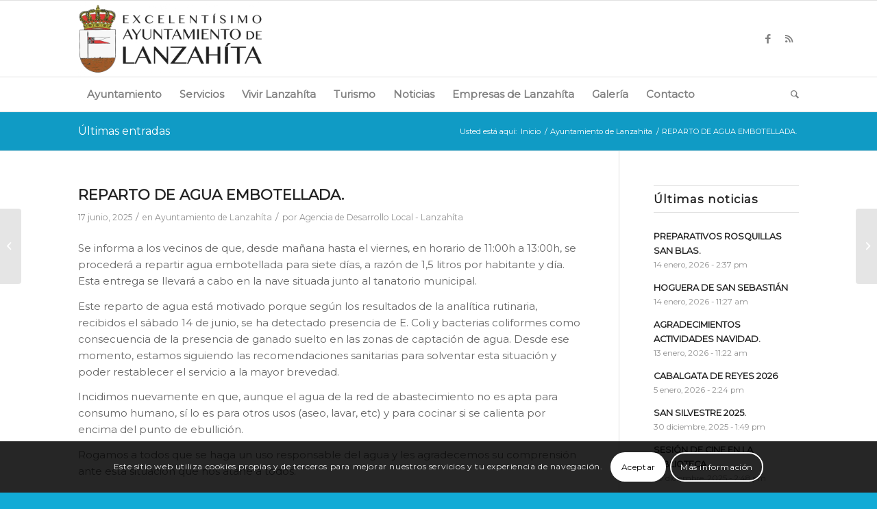

--- FILE ---
content_type: text/html; charset=UTF-8
request_url: https://ayuntamientolanzahita.com/reparto-de-agua-embotellada/
body_size: 24499
content:
<!DOCTYPE html>
<html dir="ltr" lang="es" class="html_stretched responsive av-preloader-disabled  html_header_top html_logo_left html_bottom_nav_header html_menu_left html_custom html_header_sticky html_header_shrinking html_mobile_menu_tablet html_header_searchicon html_content_align_center html_header_unstick_top_disabled html_header_stretch_disabled html_av-submenu-hidden html_av-submenu-display-click html_av-overlay-side html_av-overlay-side-classic html_av-submenu-clone html_entry_id_22067 av-cookies-consent-show-message-bar av-cookies-cookie-consent-enabled av-cookies-can-opt-out av-cookies-user-silent-accept avia-cookie-check-browser-settings av-no-preview av-default-lightbox html_text_menu_active av-mobile-menu-switch-default">
<head>
<meta charset="UTF-8" />
<meta name="robots" content="index, follow" />


<!-- mobile setting -->
<meta name="viewport" content="width=device-width, initial-scale=1">

<!-- Scripts/CSS and wp_head hook -->
<title>REPARTO DE AGUA EMBOTELLADA. | Ayuntamiento de Lanzahíta</title>

		<!-- All in One SEO 4.9.3 - aioseo.com -->
	<meta name="robots" content="max-image-preview:large" />
	<meta name="author" content="Agencia de Desarrollo Local - Lanzahíta"/>
	<meta name="google-site-verification" content="F5UD2j-0ka51mvvUkCp_IpNsKmx6X9Fhti_dRtUe_JE" />
	<meta name="msvalidate.01" content="E44A586D062E8CCD62196914F3C83541" />
	<link rel="canonical" href="https://ayuntamientolanzahita.com/reparto-de-agua-embotellada/" />
	<meta name="generator" content="All in One SEO (AIOSEO) 4.9.3" />
		<script type="application/ld+json" class="aioseo-schema">
			{"@context":"https:\/\/schema.org","@graph":[{"@type":"Article","@id":"https:\/\/ayuntamientolanzahita.com\/reparto-de-agua-embotellada\/#article","name":"REPARTO DE AGUA EMBOTELLADA. | Ayuntamiento de Lanzah\u00edta","headline":"REPARTO DE AGUA EMBOTELLADA.","author":{"@id":"https:\/\/ayuntamientolanzahita.com\/author\/desarrollo\/#author"},"publisher":{"@id":"https:\/\/ayuntamientolanzahita.com\/#organization"},"image":{"@type":"ImageObject","url":"http:\/\/www.ayuntamientolanzahita.com\/wp-content\/uploads\/logo-web.png","@id":"https:\/\/ayuntamientolanzahita.com\/#articleImage"},"datePublished":"2025-06-17T11:30:31+02:00","dateModified":"2025-06-17T11:34:24+02:00","inLanguage":"es-ES","mainEntityOfPage":{"@id":"https:\/\/ayuntamientolanzahita.com\/reparto-de-agua-embotellada\/#webpage"},"isPartOf":{"@id":"https:\/\/ayuntamientolanzahita.com\/reparto-de-agua-embotellada\/#webpage"},"articleSection":"Ayuntamiento de Lanzah\u00edta"},{"@type":"BreadcrumbList","@id":"https:\/\/ayuntamientolanzahita.com\/reparto-de-agua-embotellada\/#breadcrumblist","itemListElement":[{"@type":"ListItem","@id":"https:\/\/ayuntamientolanzahita.com#listItem","position":1,"name":"Home","item":"https:\/\/ayuntamientolanzahita.com","nextItem":{"@type":"ListItem","@id":"https:\/\/ayuntamientolanzahita.com\/category\/ayuntamiento-de-lanzahita\/#listItem","name":"Ayuntamiento de Lanzah\u00edta"}},{"@type":"ListItem","@id":"https:\/\/ayuntamientolanzahita.com\/category\/ayuntamiento-de-lanzahita\/#listItem","position":2,"name":"Ayuntamiento de Lanzah\u00edta","item":"https:\/\/ayuntamientolanzahita.com\/category\/ayuntamiento-de-lanzahita\/","nextItem":{"@type":"ListItem","@id":"https:\/\/ayuntamientolanzahita.com\/reparto-de-agua-embotellada\/#listItem","name":"REPARTO DE AGUA EMBOTELLADA."},"previousItem":{"@type":"ListItem","@id":"https:\/\/ayuntamientolanzahita.com#listItem","name":"Home"}},{"@type":"ListItem","@id":"https:\/\/ayuntamientolanzahita.com\/reparto-de-agua-embotellada\/#listItem","position":3,"name":"REPARTO DE AGUA EMBOTELLADA.","previousItem":{"@type":"ListItem","@id":"https:\/\/ayuntamientolanzahita.com\/category\/ayuntamiento-de-lanzahita\/#listItem","name":"Ayuntamiento de Lanzah\u00edta"}}]},{"@type":"Organization","@id":"https:\/\/ayuntamientolanzahita.com\/#organization","name":"Ayuntamiento de Lanzahita","description":"Excelent\u00edsimo Ayuntamiento de Lanzah\u00edta","url":"https:\/\/ayuntamientolanzahita.com\/","telephone":"+34920378601","logo":{"@type":"ImageObject","url":"http:\/\/www.ayuntamientolanzahita.com\/wp-content\/uploads\/logo-web.png","@id":"https:\/\/ayuntamientolanzahita.com\/reparto-de-agua-embotellada\/#organizationLogo"},"image":{"@id":"https:\/\/ayuntamientolanzahita.com\/reparto-de-agua-embotellada\/#organizationLogo"}},{"@type":"Person","@id":"https:\/\/ayuntamientolanzahita.com\/author\/desarrollo\/#author","url":"https:\/\/ayuntamientolanzahita.com\/author\/desarrollo\/","name":"Agencia de Desarrollo Local - Lanzah\u00edta","image":{"@type":"ImageObject","@id":"https:\/\/ayuntamientolanzahita.com\/reparto-de-agua-embotellada\/#authorImage","url":"https:\/\/secure.gravatar.com\/avatar\/d15fe96c8a8c2dd6cb9fc6145d176de1908215694f714ecc74805dee141375bb?s=96&d=mm&r=g","width":96,"height":96,"caption":"Agencia de Desarrollo Local - Lanzah\u00edta"}},{"@type":"WebPage","@id":"https:\/\/ayuntamientolanzahita.com\/reparto-de-agua-embotellada\/#webpage","url":"https:\/\/ayuntamientolanzahita.com\/reparto-de-agua-embotellada\/","name":"REPARTO DE AGUA EMBOTELLADA. | Ayuntamiento de Lanzah\u00edta","inLanguage":"es-ES","isPartOf":{"@id":"https:\/\/ayuntamientolanzahita.com\/#website"},"breadcrumb":{"@id":"https:\/\/ayuntamientolanzahita.com\/reparto-de-agua-embotellada\/#breadcrumblist"},"author":{"@id":"https:\/\/ayuntamientolanzahita.com\/author\/desarrollo\/#author"},"creator":{"@id":"https:\/\/ayuntamientolanzahita.com\/author\/desarrollo\/#author"},"datePublished":"2025-06-17T11:30:31+02:00","dateModified":"2025-06-17T11:34:24+02:00"},{"@type":"WebSite","@id":"https:\/\/ayuntamientolanzahita.com\/#website","url":"https:\/\/ayuntamientolanzahita.com\/","name":"Ayuntamiento de Lanzah\u00edta","description":"Excelent\u00edsimo Ayuntamiento de Lanzah\u00edta","inLanguage":"es-ES","publisher":{"@id":"https:\/\/ayuntamientolanzahita.com\/#organization"}}]}
		</script>
		<!-- All in One SEO -->


				<script type='text/javascript'>

				function avia_cookie_check_sessionStorage()
				{
					//	FF throws error when all cookies blocked !!
					var sessionBlocked = false;
					try
					{
						var test = sessionStorage.getItem( 'aviaCookieRefused' ) != null;
					}
					catch(e)
					{
						sessionBlocked = true;
					}

					var aviaCookieRefused = ! sessionBlocked ? sessionStorage.getItem( 'aviaCookieRefused' ) : null;

					var html = document.getElementsByTagName('html')[0];

					/**
					 * Set a class to avoid calls to sessionStorage
					 */
					if( sessionBlocked || aviaCookieRefused )
					{
						if( html.className.indexOf('av-cookies-session-refused') < 0 )
						{
							html.className += ' av-cookies-session-refused';
						}
					}

					if( sessionBlocked || aviaCookieRefused || document.cookie.match(/aviaCookieConsent/) )
					{
						if( html.className.indexOf('av-cookies-user-silent-accept') >= 0 )
						{
							 html.className = html.className.replace(/\bav-cookies-user-silent-accept\b/g, '');
						}
					}
				}

				avia_cookie_check_sessionStorage();

			</script>
			<link rel="alternate" type="application/rss+xml" title="Ayuntamiento de Lanzahíta &raquo; Feed" href="https://ayuntamientolanzahita.com/feed/" />
<link rel="alternate" title="oEmbed (JSON)" type="application/json+oembed" href="https://ayuntamientolanzahita.com/wp-json/oembed/1.0/embed?url=https%3A%2F%2Fayuntamientolanzahita.com%2Freparto-de-agua-embotellada%2F" />
<link rel="alternate" title="oEmbed (XML)" type="text/xml+oembed" href="https://ayuntamientolanzahita.com/wp-json/oembed/1.0/embed?url=https%3A%2F%2Fayuntamientolanzahita.com%2Freparto-de-agua-embotellada%2F&#038;format=xml" />
<style id='wp-img-auto-sizes-contain-inline-css' type='text/css'>
img:is([sizes=auto i],[sizes^="auto," i]){contain-intrinsic-size:3000px 1500px}
/*# sourceURL=wp-img-auto-sizes-contain-inline-css */
</style>
<style id='wp-block-library-inline-css' type='text/css'>
:root{--wp-block-synced-color:#7a00df;--wp-block-synced-color--rgb:122,0,223;--wp-bound-block-color:var(--wp-block-synced-color);--wp-editor-canvas-background:#ddd;--wp-admin-theme-color:#007cba;--wp-admin-theme-color--rgb:0,124,186;--wp-admin-theme-color-darker-10:#006ba1;--wp-admin-theme-color-darker-10--rgb:0,107,160.5;--wp-admin-theme-color-darker-20:#005a87;--wp-admin-theme-color-darker-20--rgb:0,90,135;--wp-admin-border-width-focus:2px}@media (min-resolution:192dpi){:root{--wp-admin-border-width-focus:1.5px}}.wp-element-button{cursor:pointer}:root .has-very-light-gray-background-color{background-color:#eee}:root .has-very-dark-gray-background-color{background-color:#313131}:root .has-very-light-gray-color{color:#eee}:root .has-very-dark-gray-color{color:#313131}:root .has-vivid-green-cyan-to-vivid-cyan-blue-gradient-background{background:linear-gradient(135deg,#00d084,#0693e3)}:root .has-purple-crush-gradient-background{background:linear-gradient(135deg,#34e2e4,#4721fb 50%,#ab1dfe)}:root .has-hazy-dawn-gradient-background{background:linear-gradient(135deg,#faaca8,#dad0ec)}:root .has-subdued-olive-gradient-background{background:linear-gradient(135deg,#fafae1,#67a671)}:root .has-atomic-cream-gradient-background{background:linear-gradient(135deg,#fdd79a,#004a59)}:root .has-nightshade-gradient-background{background:linear-gradient(135deg,#330968,#31cdcf)}:root .has-midnight-gradient-background{background:linear-gradient(135deg,#020381,#2874fc)}:root{--wp--preset--font-size--normal:16px;--wp--preset--font-size--huge:42px}.has-regular-font-size{font-size:1em}.has-larger-font-size{font-size:2.625em}.has-normal-font-size{font-size:var(--wp--preset--font-size--normal)}.has-huge-font-size{font-size:var(--wp--preset--font-size--huge)}.has-text-align-center{text-align:center}.has-text-align-left{text-align:left}.has-text-align-right{text-align:right}.has-fit-text{white-space:nowrap!important}#end-resizable-editor-section{display:none}.aligncenter{clear:both}.items-justified-left{justify-content:flex-start}.items-justified-center{justify-content:center}.items-justified-right{justify-content:flex-end}.items-justified-space-between{justify-content:space-between}.screen-reader-text{border:0;clip-path:inset(50%);height:1px;margin:-1px;overflow:hidden;padding:0;position:absolute;width:1px;word-wrap:normal!important}.screen-reader-text:focus{background-color:#ddd;clip-path:none;color:#444;display:block;font-size:1em;height:auto;left:5px;line-height:normal;padding:15px 23px 14px;text-decoration:none;top:5px;width:auto;z-index:100000}html :where(.has-border-color){border-style:solid}html :where([style*=border-top-color]){border-top-style:solid}html :where([style*=border-right-color]){border-right-style:solid}html :where([style*=border-bottom-color]){border-bottom-style:solid}html :where([style*=border-left-color]){border-left-style:solid}html :where([style*=border-width]){border-style:solid}html :where([style*=border-top-width]){border-top-style:solid}html :where([style*=border-right-width]){border-right-style:solid}html :where([style*=border-bottom-width]){border-bottom-style:solid}html :where([style*=border-left-width]){border-left-style:solid}html :where(img[class*=wp-image-]){height:auto;max-width:100%}:where(figure){margin:0 0 1em}html :where(.is-position-sticky){--wp-admin--admin-bar--position-offset:var(--wp-admin--admin-bar--height,0px)}@media screen and (max-width:600px){html :where(.is-position-sticky){--wp-admin--admin-bar--position-offset:0px}}

/*# sourceURL=wp-block-library-inline-css */
</style><style id='wp-block-paragraph-inline-css' type='text/css'>
.is-small-text{font-size:.875em}.is-regular-text{font-size:1em}.is-large-text{font-size:2.25em}.is-larger-text{font-size:3em}.has-drop-cap:not(:focus):first-letter{float:left;font-size:8.4em;font-style:normal;font-weight:100;line-height:.68;margin:.05em .1em 0 0;text-transform:uppercase}body.rtl .has-drop-cap:not(:focus):first-letter{float:none;margin-left:.1em}p.has-drop-cap.has-background{overflow:hidden}:root :where(p.has-background){padding:1.25em 2.375em}:where(p.has-text-color:not(.has-link-color)) a{color:inherit}p.has-text-align-left[style*="writing-mode:vertical-lr"],p.has-text-align-right[style*="writing-mode:vertical-rl"]{rotate:180deg}
/*# sourceURL=https://ayuntamientolanzahita.com/wp-includes/blocks/paragraph/style.min.css */
</style>
<style id='global-styles-inline-css' type='text/css'>
:root{--wp--preset--aspect-ratio--square: 1;--wp--preset--aspect-ratio--4-3: 4/3;--wp--preset--aspect-ratio--3-4: 3/4;--wp--preset--aspect-ratio--3-2: 3/2;--wp--preset--aspect-ratio--2-3: 2/3;--wp--preset--aspect-ratio--16-9: 16/9;--wp--preset--aspect-ratio--9-16: 9/16;--wp--preset--color--black: #000000;--wp--preset--color--cyan-bluish-gray: #abb8c3;--wp--preset--color--white: #ffffff;--wp--preset--color--pale-pink: #f78da7;--wp--preset--color--vivid-red: #cf2e2e;--wp--preset--color--luminous-vivid-orange: #ff6900;--wp--preset--color--luminous-vivid-amber: #fcb900;--wp--preset--color--light-green-cyan: #7bdcb5;--wp--preset--color--vivid-green-cyan: #00d084;--wp--preset--color--pale-cyan-blue: #8ed1fc;--wp--preset--color--vivid-cyan-blue: #0693e3;--wp--preset--color--vivid-purple: #9b51e0;--wp--preset--color--metallic-red: #b02b2c;--wp--preset--color--maximum-yellow-red: #edae44;--wp--preset--color--yellow-sun: #eeee22;--wp--preset--color--palm-leaf: #83a846;--wp--preset--color--aero: #7bb0e7;--wp--preset--color--old-lavender: #745f7e;--wp--preset--color--steel-teal: #5f8789;--wp--preset--color--raspberry-pink: #d65799;--wp--preset--color--medium-turquoise: #4ecac2;--wp--preset--gradient--vivid-cyan-blue-to-vivid-purple: linear-gradient(135deg,rgb(6,147,227) 0%,rgb(155,81,224) 100%);--wp--preset--gradient--light-green-cyan-to-vivid-green-cyan: linear-gradient(135deg,rgb(122,220,180) 0%,rgb(0,208,130) 100%);--wp--preset--gradient--luminous-vivid-amber-to-luminous-vivid-orange: linear-gradient(135deg,rgb(252,185,0) 0%,rgb(255,105,0) 100%);--wp--preset--gradient--luminous-vivid-orange-to-vivid-red: linear-gradient(135deg,rgb(255,105,0) 0%,rgb(207,46,46) 100%);--wp--preset--gradient--very-light-gray-to-cyan-bluish-gray: linear-gradient(135deg,rgb(238,238,238) 0%,rgb(169,184,195) 100%);--wp--preset--gradient--cool-to-warm-spectrum: linear-gradient(135deg,rgb(74,234,220) 0%,rgb(151,120,209) 20%,rgb(207,42,186) 40%,rgb(238,44,130) 60%,rgb(251,105,98) 80%,rgb(254,248,76) 100%);--wp--preset--gradient--blush-light-purple: linear-gradient(135deg,rgb(255,206,236) 0%,rgb(152,150,240) 100%);--wp--preset--gradient--blush-bordeaux: linear-gradient(135deg,rgb(254,205,165) 0%,rgb(254,45,45) 50%,rgb(107,0,62) 100%);--wp--preset--gradient--luminous-dusk: linear-gradient(135deg,rgb(255,203,112) 0%,rgb(199,81,192) 50%,rgb(65,88,208) 100%);--wp--preset--gradient--pale-ocean: linear-gradient(135deg,rgb(255,245,203) 0%,rgb(182,227,212) 50%,rgb(51,167,181) 100%);--wp--preset--gradient--electric-grass: linear-gradient(135deg,rgb(202,248,128) 0%,rgb(113,206,126) 100%);--wp--preset--gradient--midnight: linear-gradient(135deg,rgb(2,3,129) 0%,rgb(40,116,252) 100%);--wp--preset--font-size--small: 1rem;--wp--preset--font-size--medium: 1.125rem;--wp--preset--font-size--large: 1.75rem;--wp--preset--font-size--x-large: clamp(1.75rem, 3vw, 2.25rem);--wp--preset--spacing--20: 0.44rem;--wp--preset--spacing--30: 0.67rem;--wp--preset--spacing--40: 1rem;--wp--preset--spacing--50: 1.5rem;--wp--preset--spacing--60: 2.25rem;--wp--preset--spacing--70: 3.38rem;--wp--preset--spacing--80: 5.06rem;--wp--preset--shadow--natural: 6px 6px 9px rgba(0, 0, 0, 0.2);--wp--preset--shadow--deep: 12px 12px 50px rgba(0, 0, 0, 0.4);--wp--preset--shadow--sharp: 6px 6px 0px rgba(0, 0, 0, 0.2);--wp--preset--shadow--outlined: 6px 6px 0px -3px rgb(255, 255, 255), 6px 6px rgb(0, 0, 0);--wp--preset--shadow--crisp: 6px 6px 0px rgb(0, 0, 0);}:root { --wp--style--global--content-size: 800px;--wp--style--global--wide-size: 1130px; }:where(body) { margin: 0; }.wp-site-blocks > .alignleft { float: left; margin-right: 2em; }.wp-site-blocks > .alignright { float: right; margin-left: 2em; }.wp-site-blocks > .aligncenter { justify-content: center; margin-left: auto; margin-right: auto; }:where(.is-layout-flex){gap: 0.5em;}:where(.is-layout-grid){gap: 0.5em;}.is-layout-flow > .alignleft{float: left;margin-inline-start: 0;margin-inline-end: 2em;}.is-layout-flow > .alignright{float: right;margin-inline-start: 2em;margin-inline-end: 0;}.is-layout-flow > .aligncenter{margin-left: auto !important;margin-right: auto !important;}.is-layout-constrained > .alignleft{float: left;margin-inline-start: 0;margin-inline-end: 2em;}.is-layout-constrained > .alignright{float: right;margin-inline-start: 2em;margin-inline-end: 0;}.is-layout-constrained > .aligncenter{margin-left: auto !important;margin-right: auto !important;}.is-layout-constrained > :where(:not(.alignleft):not(.alignright):not(.alignfull)){max-width: var(--wp--style--global--content-size);margin-left: auto !important;margin-right: auto !important;}.is-layout-constrained > .alignwide{max-width: var(--wp--style--global--wide-size);}body .is-layout-flex{display: flex;}.is-layout-flex{flex-wrap: wrap;align-items: center;}.is-layout-flex > :is(*, div){margin: 0;}body .is-layout-grid{display: grid;}.is-layout-grid > :is(*, div){margin: 0;}body{padding-top: 0px;padding-right: 0px;padding-bottom: 0px;padding-left: 0px;}a:where(:not(.wp-element-button)){text-decoration: underline;}:root :where(.wp-element-button, .wp-block-button__link){background-color: #32373c;border-width: 0;color: #fff;font-family: inherit;font-size: inherit;font-style: inherit;font-weight: inherit;letter-spacing: inherit;line-height: inherit;padding-top: calc(0.667em + 2px);padding-right: calc(1.333em + 2px);padding-bottom: calc(0.667em + 2px);padding-left: calc(1.333em + 2px);text-decoration: none;text-transform: inherit;}.has-black-color{color: var(--wp--preset--color--black) !important;}.has-cyan-bluish-gray-color{color: var(--wp--preset--color--cyan-bluish-gray) !important;}.has-white-color{color: var(--wp--preset--color--white) !important;}.has-pale-pink-color{color: var(--wp--preset--color--pale-pink) !important;}.has-vivid-red-color{color: var(--wp--preset--color--vivid-red) !important;}.has-luminous-vivid-orange-color{color: var(--wp--preset--color--luminous-vivid-orange) !important;}.has-luminous-vivid-amber-color{color: var(--wp--preset--color--luminous-vivid-amber) !important;}.has-light-green-cyan-color{color: var(--wp--preset--color--light-green-cyan) !important;}.has-vivid-green-cyan-color{color: var(--wp--preset--color--vivid-green-cyan) !important;}.has-pale-cyan-blue-color{color: var(--wp--preset--color--pale-cyan-blue) !important;}.has-vivid-cyan-blue-color{color: var(--wp--preset--color--vivid-cyan-blue) !important;}.has-vivid-purple-color{color: var(--wp--preset--color--vivid-purple) !important;}.has-metallic-red-color{color: var(--wp--preset--color--metallic-red) !important;}.has-maximum-yellow-red-color{color: var(--wp--preset--color--maximum-yellow-red) !important;}.has-yellow-sun-color{color: var(--wp--preset--color--yellow-sun) !important;}.has-palm-leaf-color{color: var(--wp--preset--color--palm-leaf) !important;}.has-aero-color{color: var(--wp--preset--color--aero) !important;}.has-old-lavender-color{color: var(--wp--preset--color--old-lavender) !important;}.has-steel-teal-color{color: var(--wp--preset--color--steel-teal) !important;}.has-raspberry-pink-color{color: var(--wp--preset--color--raspberry-pink) !important;}.has-medium-turquoise-color{color: var(--wp--preset--color--medium-turquoise) !important;}.has-black-background-color{background-color: var(--wp--preset--color--black) !important;}.has-cyan-bluish-gray-background-color{background-color: var(--wp--preset--color--cyan-bluish-gray) !important;}.has-white-background-color{background-color: var(--wp--preset--color--white) !important;}.has-pale-pink-background-color{background-color: var(--wp--preset--color--pale-pink) !important;}.has-vivid-red-background-color{background-color: var(--wp--preset--color--vivid-red) !important;}.has-luminous-vivid-orange-background-color{background-color: var(--wp--preset--color--luminous-vivid-orange) !important;}.has-luminous-vivid-amber-background-color{background-color: var(--wp--preset--color--luminous-vivid-amber) !important;}.has-light-green-cyan-background-color{background-color: var(--wp--preset--color--light-green-cyan) !important;}.has-vivid-green-cyan-background-color{background-color: var(--wp--preset--color--vivid-green-cyan) !important;}.has-pale-cyan-blue-background-color{background-color: var(--wp--preset--color--pale-cyan-blue) !important;}.has-vivid-cyan-blue-background-color{background-color: var(--wp--preset--color--vivid-cyan-blue) !important;}.has-vivid-purple-background-color{background-color: var(--wp--preset--color--vivid-purple) !important;}.has-metallic-red-background-color{background-color: var(--wp--preset--color--metallic-red) !important;}.has-maximum-yellow-red-background-color{background-color: var(--wp--preset--color--maximum-yellow-red) !important;}.has-yellow-sun-background-color{background-color: var(--wp--preset--color--yellow-sun) !important;}.has-palm-leaf-background-color{background-color: var(--wp--preset--color--palm-leaf) !important;}.has-aero-background-color{background-color: var(--wp--preset--color--aero) !important;}.has-old-lavender-background-color{background-color: var(--wp--preset--color--old-lavender) !important;}.has-steel-teal-background-color{background-color: var(--wp--preset--color--steel-teal) !important;}.has-raspberry-pink-background-color{background-color: var(--wp--preset--color--raspberry-pink) !important;}.has-medium-turquoise-background-color{background-color: var(--wp--preset--color--medium-turquoise) !important;}.has-black-border-color{border-color: var(--wp--preset--color--black) !important;}.has-cyan-bluish-gray-border-color{border-color: var(--wp--preset--color--cyan-bluish-gray) !important;}.has-white-border-color{border-color: var(--wp--preset--color--white) !important;}.has-pale-pink-border-color{border-color: var(--wp--preset--color--pale-pink) !important;}.has-vivid-red-border-color{border-color: var(--wp--preset--color--vivid-red) !important;}.has-luminous-vivid-orange-border-color{border-color: var(--wp--preset--color--luminous-vivid-orange) !important;}.has-luminous-vivid-amber-border-color{border-color: var(--wp--preset--color--luminous-vivid-amber) !important;}.has-light-green-cyan-border-color{border-color: var(--wp--preset--color--light-green-cyan) !important;}.has-vivid-green-cyan-border-color{border-color: var(--wp--preset--color--vivid-green-cyan) !important;}.has-pale-cyan-blue-border-color{border-color: var(--wp--preset--color--pale-cyan-blue) !important;}.has-vivid-cyan-blue-border-color{border-color: var(--wp--preset--color--vivid-cyan-blue) !important;}.has-vivid-purple-border-color{border-color: var(--wp--preset--color--vivid-purple) !important;}.has-metallic-red-border-color{border-color: var(--wp--preset--color--metallic-red) !important;}.has-maximum-yellow-red-border-color{border-color: var(--wp--preset--color--maximum-yellow-red) !important;}.has-yellow-sun-border-color{border-color: var(--wp--preset--color--yellow-sun) !important;}.has-palm-leaf-border-color{border-color: var(--wp--preset--color--palm-leaf) !important;}.has-aero-border-color{border-color: var(--wp--preset--color--aero) !important;}.has-old-lavender-border-color{border-color: var(--wp--preset--color--old-lavender) !important;}.has-steel-teal-border-color{border-color: var(--wp--preset--color--steel-teal) !important;}.has-raspberry-pink-border-color{border-color: var(--wp--preset--color--raspberry-pink) !important;}.has-medium-turquoise-border-color{border-color: var(--wp--preset--color--medium-turquoise) !important;}.has-vivid-cyan-blue-to-vivid-purple-gradient-background{background: var(--wp--preset--gradient--vivid-cyan-blue-to-vivid-purple) !important;}.has-light-green-cyan-to-vivid-green-cyan-gradient-background{background: var(--wp--preset--gradient--light-green-cyan-to-vivid-green-cyan) !important;}.has-luminous-vivid-amber-to-luminous-vivid-orange-gradient-background{background: var(--wp--preset--gradient--luminous-vivid-amber-to-luminous-vivid-orange) !important;}.has-luminous-vivid-orange-to-vivid-red-gradient-background{background: var(--wp--preset--gradient--luminous-vivid-orange-to-vivid-red) !important;}.has-very-light-gray-to-cyan-bluish-gray-gradient-background{background: var(--wp--preset--gradient--very-light-gray-to-cyan-bluish-gray) !important;}.has-cool-to-warm-spectrum-gradient-background{background: var(--wp--preset--gradient--cool-to-warm-spectrum) !important;}.has-blush-light-purple-gradient-background{background: var(--wp--preset--gradient--blush-light-purple) !important;}.has-blush-bordeaux-gradient-background{background: var(--wp--preset--gradient--blush-bordeaux) !important;}.has-luminous-dusk-gradient-background{background: var(--wp--preset--gradient--luminous-dusk) !important;}.has-pale-ocean-gradient-background{background: var(--wp--preset--gradient--pale-ocean) !important;}.has-electric-grass-gradient-background{background: var(--wp--preset--gradient--electric-grass) !important;}.has-midnight-gradient-background{background: var(--wp--preset--gradient--midnight) !important;}.has-small-font-size{font-size: var(--wp--preset--font-size--small) !important;}.has-medium-font-size{font-size: var(--wp--preset--font-size--medium) !important;}.has-large-font-size{font-size: var(--wp--preset--font-size--large) !important;}.has-x-large-font-size{font-size: var(--wp--preset--font-size--x-large) !important;}
/*# sourceURL=global-styles-inline-css */
</style>

<link rel='stylesheet' id='avia-merged-styles-css' href='https://ayuntamientolanzahita.com/wp-content/uploads/dynamic_avia/avia-merged-styles-d9207b89f34dc4cbd0f9d0c1befffaea---69606a75dbea3.css' type='text/css' media='all' />
<script type="text/javascript" src="https://ayuntamientolanzahita.com/wp-content/uploads/dynamic_avia/avia-head-scripts-1e1c6bf575d840e40ffef9ac6064cae0---69606a75f3bca.js" id="avia-head-scripts-js"></script>
<link rel="https://api.w.org/" href="https://ayuntamientolanzahita.com/wp-json/" /><link rel="alternate" title="JSON" type="application/json" href="https://ayuntamientolanzahita.com/wp-json/wp/v2/posts/22067" /><link rel="profile" href="https://gmpg.org/xfn/11" />
<link rel="alternate" type="application/rss+xml" title="Ayuntamiento de Lanzahíta RSS2 Feed" href="https://ayuntamientolanzahita.com/feed/" />
<link rel="pingback" href="https://ayuntamientolanzahita.com/xmlrpc.php" />

<style type='text/css' media='screen'>
 #top #header_main > .container, #top #header_main > .container .main_menu  .av-main-nav > li > a, #top #header_main #menu-item-shop .cart_dropdown_link{ height:111px; line-height: 111px; }
 .html_top_nav_header .av-logo-container{ height:111px;  }
 .html_header_top.html_header_sticky #top #wrap_all #main{ padding-top:163px; } 
</style>
<!--[if lt IE 9]><script src="https://ayuntamientolanzahita.com/wp-content/themes/enfold/js/html5shiv.js"></script><![endif]-->
<link rel="icon" href="https://ayuntamientolanzahita.com/wp-content/uploads/2023/05/favicon.png" type="image/png">
<noscript><style>.lazyload[data-src]{display:none !important;}</style></noscript><style>.lazyload{background-image:none !important;}.lazyload:before{background-image:none !important;}</style><style>.wp-block-gallery.is-cropped .blocks-gallery-item picture{height:100%;width:100%;}</style>
<!-- To speed up the rendering and to display the site as fast as possible to the user we include some styles and scripts for above the fold content inline -->
<script type="text/javascript">'use strict';var avia_is_mobile=!1;if(/Android|webOS|iPhone|iPad|iPod|BlackBerry|IEMobile|Opera Mini/i.test(navigator.userAgent)&&'ontouchstart' in document.documentElement){avia_is_mobile=!0;document.documentElement.className+=' avia_mobile '}
else{document.documentElement.className+=' avia_desktop '};document.documentElement.className+=' js_active ';(function(){var e=['-webkit-','-moz-','-ms-',''],n='',o=!1,a=!1;for(var t in e){if(e[t]+'transform' in document.documentElement.style){o=!0;n=e[t]+'transform'};if(e[t]+'perspective' in document.documentElement.style){a=!0}};if(o){document.documentElement.className+=' avia_transform '};if(a){document.documentElement.className+=' avia_transform3d '};if(typeof document.getElementsByClassName=='function'&&typeof document.documentElement.getBoundingClientRect=='function'&&avia_is_mobile==!1){if(n&&window.innerHeight>0){setTimeout(function(){var e=0,o={},a=0,t=document.getElementsByClassName('av-parallax'),i=window.pageYOffset||document.documentElement.scrollTop;for(e=0;e<t.length;e++){t[e].style.top='0px';o=t[e].getBoundingClientRect();a=Math.ceil((window.innerHeight+i-o.top)*0.3);t[e].style[n]='translate(0px, '+a+'px)';t[e].style.top='auto';t[e].className+=' enabled-parallax '}},50)}}})();</script><style type="text/css">
		@font-face {font-family: 'entypo-fontello'; font-weight: normal; font-style: normal; font-display: auto;
		src: url('https://ayuntamientolanzahita.com/wp-content/themes/enfold/config-templatebuilder/avia-template-builder/assets/fonts/entypo-fontello.woff2') format('woff2'),
		url('https://ayuntamientolanzahita.com/wp-content/themes/enfold/config-templatebuilder/avia-template-builder/assets/fonts/entypo-fontello.woff') format('woff'),
		url('https://ayuntamientolanzahita.com/wp-content/themes/enfold/config-templatebuilder/avia-template-builder/assets/fonts/entypo-fontello.ttf') format('truetype'),
		url('https://ayuntamientolanzahita.com/wp-content/themes/enfold/config-templatebuilder/avia-template-builder/assets/fonts/entypo-fontello.svg#entypo-fontello') format('svg'),
		url('https://ayuntamientolanzahita.com/wp-content/themes/enfold/config-templatebuilder/avia-template-builder/assets/fonts/entypo-fontello.eot'),
		url('https://ayuntamientolanzahita.com/wp-content/themes/enfold/config-templatebuilder/avia-template-builder/assets/fonts/entypo-fontello.eot?#iefix') format('embedded-opentype');
		} #top .avia-font-entypo-fontello, body .avia-font-entypo-fontello, html body [data-av_iconfont='entypo-fontello']:before{ font-family: 'entypo-fontello'; }
		</style>

<!--
Debugging Info for Theme support: 

Theme: Enfold
Version: 6.0.2
Installed: enfold
AviaFramework Version: 5.6
AviaBuilder Version: 5.3
aviaElementManager Version: 1.0.1
ML:-1-PU:105-PLA:8
WP:6.9
Compress: CSS:all theme files - JS:all theme files
Updates: enabled - token has changed and not verified
PLAu:6
-->
</head>

<body data-rsssl=1 id="top" class="wp-singular post-template-default single single-post postid-22067 single-format-standard wp-theme-enfold stretched rtl_columns av-curtain-numeric montserrat  avia-responsive-images-support" itemscope="itemscope" itemtype="https://schema.org/WebPage" >

	
	<div id='wrap_all'>

	
<header id='header' class='all_colors header_color light_bg_color  av_header_top av_logo_left av_bottom_nav_header av_menu_left av_custom av_header_sticky av_header_shrinking av_header_stretch_disabled av_mobile_menu_tablet av_header_searchicon av_header_unstick_top_disabled av_header_border_disabled' data-av_shrink_factor='50' role="banner" itemscope="itemscope" itemtype="https://schema.org/WPHeader" >

		<div  id='header_main' class='container_wrap container_wrap_logo'>

        <div class='container av-logo-container'><div class='inner-container'><span class='logo avia-standard-logo'><a href='https://ayuntamientolanzahita.com/' class='' aria-label='logo-web' title='logo-web'><picture><source  sizes='(max-width: 957px) 100vw, 957px' type="image/webp" data-srcset="https://ayuntamientolanzahita.com/wp-content/uploads/2023/05/logo-web.png.webp 957w, https://ayuntamientolanzahita.com/wp-content/uploads/2023/05/logo-web-300x124.png.webp 300w, https://ayuntamientolanzahita.com/wp-content/uploads/2023/05/logo-web-768x316.png.webp 768w, https://ayuntamientolanzahita.com/wp-content/uploads/2023/05/logo-web-705x290.png.webp 705w"><img src="[data-uri]"   height="100" width="300" alt='Ayuntamiento de Lanzahíta' title='logo-web' data-eio="p" data-src="https://ayuntamientolanzahita.com/wp-content/uploads/2023/05/logo-web.png" decoding="async" data-srcset="https://ayuntamientolanzahita.com/wp-content/uploads/2023/05/logo-web.png 957w, https://ayuntamientolanzahita.com/wp-content/uploads/2023/05/logo-web-300x124.png 300w, https://ayuntamientolanzahita.com/wp-content/uploads/2023/05/logo-web-768x316.png 768w, https://ayuntamientolanzahita.com/wp-content/uploads/2023/05/logo-web-705x290.png 705w" data-sizes="auto" class="lazyload" data-eio-rwidth="957" data-eio-rheight="394" /></picture><noscript><img src="https://ayuntamientolanzahita.com/wp-content/uploads/2023/05/logo-web.png" srcset="https://ayuntamientolanzahita.com/wp-content/uploads/2023/05/logo-web.png 957w, https://ayuntamientolanzahita.com/wp-content/uploads/2023/05/logo-web-300x124.png 300w, https://ayuntamientolanzahita.com/wp-content/uploads/2023/05/logo-web-768x316.png 768w, https://ayuntamientolanzahita.com/wp-content/uploads/2023/05/logo-web-705x290.png 705w" sizes="(max-width: 957px) 100vw, 957px" height="100" width="300" alt='Ayuntamiento de Lanzahíta' title='logo-web' data-eio="l" /></noscript></a></span><ul class='noLightbox social_bookmarks icon_count_2'><li class='social_bookmarks_facebook av-social-link-facebook social_icon_1'><a target="_blank" aria-label="Link to Facebook" href='https://www.facebook.com/AyuntamientoLanzahita/' aria-hidden='false' data-av_icon='' data-av_iconfont='entypo-fontello' title='Facebook' rel="noopener"><span class='avia_hidden_link_text'>Facebook</span></a></li><li class='social_bookmarks_rss av-social-link-rss social_icon_2'><a target="_blank" aria-label="Link to Rss  this site" href='https://concejaliadeculturadelanzahita.blogspot.com/' aria-hidden='false' data-av_icon='' data-av_iconfont='entypo-fontello' title='Rss' rel="noopener"><span class='avia_hidden_link_text'>Rss</span></a></li></ul></div></div><div id='header_main_alternate' class='container_wrap'><div class='container'><nav class='main_menu' data-selectname='Selecciona una página'  role="navigation" itemscope="itemscope" itemtype="https://schema.org/SiteNavigationElement" ><div class="avia-menu av-main-nav-wrap"><ul role="menu" class="menu av-main-nav" id="avia-menu"><li role="menuitem" id="menu-item-356" class="menu-item menu-item-type-post_type menu-item-object-page menu-item-has-children menu-item-top-level menu-item-top-level-1"><a href="https://ayuntamientolanzahita.com/ayuntamiento-de-lanzahita/" itemprop="url" tabindex="0"><span class="avia-bullet"></span><span class="avia-menu-text">Ayuntamiento</span><span class="avia-menu-fx"><span class="avia-arrow-wrap"><span class="avia-arrow"></span></span></span></a>


<ul class="sub-menu">
	<li role="menuitem" id="menu-item-285" class="menu-item menu-item-type-post_type menu-item-object-page"><a href="https://ayuntamientolanzahita.com/ayuntamiento-de-lanzahita/alcaldia/" itemprop="url" tabindex="0"><span class="avia-bullet"></span><span class="avia-menu-text">Alcaldía</span></a></li>
	<li role="menuitem" id="menu-item-363" class="menu-item menu-item-type-post_type menu-item-object-page"><a href="https://ayuntamientolanzahita.com/ayuntamiento-de-lanzahita/corporacion-municipal/" itemprop="url" tabindex="0"><span class="avia-bullet"></span><span class="avia-menu-text">Corporacion municipal</span></a></li>
	<li role="menuitem" id="menu-item-384" class="menu-item menu-item-type-post_type menu-item-object-page"><a href="https://ayuntamientolanzahita.com/ayuntamiento-de-lanzahita/escudo-y-bandera/" itemprop="url" tabindex="0"><span class="avia-bullet"></span><span class="avia-menu-text">Escudo y bandera</span></a></li>
	<li role="menuitem" id="menu-item-21736" class="menu-item menu-item-type-post_type menu-item-object-page"><a href="https://ayuntamientolanzahita.com/ayuntamiento-de-lanzahita/programa-dus-5000/" itemprop="url" tabindex="0"><span class="avia-bullet"></span><span class="avia-menu-text">Programa DUS 5000</span></a></li>
	<li role="menuitem" id="menu-item-517" class="menu-item menu-item-type-post_type menu-item-object-page"><a href="https://ayuntamientolanzahita.com/ayuntamiento-de-lanzahita/archivo-de-planeamiento-urbanistico-y-ordenacion-del-territorio-vigente-plau/" itemprop="url" tabindex="0"><span class="avia-bullet"></span><span class="avia-menu-text">Archivo de Planeamiento Urbanístico y Ordenación del Territorio Vigente (PLAU)</span></a></li>
	<li role="menuitem" id="menu-item-510" class="menu-item menu-item-type-post_type menu-item-object-page"><a href="https://ayuntamientolanzahita.com/ayuntamiento-de-lanzahita/obra-e-inversion/" itemprop="url" tabindex="0"><span class="avia-bullet"></span><span class="avia-menu-text">Obra e Inversión</span></a></li>
	<li role="menuitem" id="menu-item-528" class="menu-item menu-item-type-post_type menu-item-object-page"><a href="https://ayuntamientolanzahita.com/ayuntamiento-de-lanzahita/solicitudes-municipales/" itemprop="url" tabindex="0"><span class="avia-bullet"></span><span class="avia-menu-text">Solicitudes municipales</span></a></li>
</ul>
</li>
<li role="menuitem" id="menu-item-562" class="menu-item menu-item-type-post_type menu-item-object-page menu-item-has-children menu-item-top-level menu-item-top-level-2"><a href="https://ayuntamientolanzahita.com/servicios/" itemprop="url" tabindex="0"><span class="avia-bullet"></span><span class="avia-menu-text">Servicios</span><span class="avia-menu-fx"><span class="avia-arrow-wrap"><span class="avia-arrow"></span></span></span></a>


<ul class="sub-menu">
	<li role="menuitem" id="menu-item-577" class="menu-item menu-item-type-post_type menu-item-object-page"><a href="https://ayuntamientolanzahita.com/servicios/agencia-de-desarrollo-rural-adr/" itemprop="url" tabindex="0"><span class="avia-bullet"></span><span class="avia-menu-text">Agencia de Desarrollo Rural (ADR)</span></a></li>
	<li role="menuitem" id="menu-item-16786" class="menu-item menu-item-type-post_type menu-item-object-page"><a href="https://ayuntamientolanzahita.com/servicios/piscina-municipal/" itemprop="url" tabindex="0"><span class="avia-bullet"></span><span class="avia-menu-text">Piscina Municipal</span></a></li>
	<li role="menuitem" id="menu-item-601" class="menu-item menu-item-type-post_type menu-item-object-page"><a href="https://ayuntamientolanzahita.com/servicios/cursos-y-formacion/" itemprop="url" tabindex="0"><span class="avia-bullet"></span><span class="avia-menu-text">Cursos y formación</span></a></li>
	<li role="menuitem" id="menu-item-624" class="menu-item menu-item-type-post_type menu-item-object-page"><a href="https://ayuntamientolanzahita.com/servicios/emprendimiento-creacion-de-empresas/" itemprop="url" tabindex="0"><span class="avia-bullet"></span><span class="avia-menu-text">Emprendimiento: Creación de empresas</span></a></li>
	<li role="menuitem" id="menu-item-623" class="menu-item menu-item-type-post_type menu-item-object-page"><a href="https://ayuntamientolanzahita.com/servicios/centro-de-salud/" itemprop="url" tabindex="0"><span class="avia-bullet"></span><span class="avia-menu-text">Centro de salud</span></a></li>
	<li role="menuitem" id="menu-item-655" class="menu-item menu-item-type-post_type menu-item-object-page"><a href="https://ayuntamientolanzahita.com/servicios/biblioteca-municipal-y-tienda-social/" itemprop="url" tabindex="0"><span class="avia-bullet"></span><span class="avia-menu-text">Biblioteca municipal y tienda social</span></a></li>
	<li role="menuitem" id="menu-item-662" class="menu-item menu-item-type-post_type menu-item-object-page"><a href="https://ayuntamientolanzahita.com/servicios/guarderia-municipal/" itemprop="url" tabindex="0"><span class="avia-bullet"></span><span class="avia-menu-text">Guardería municipal</span></a></li>
	<li role="menuitem" id="menu-item-718" class="menu-item menu-item-type-post_type menu-item-object-page"><a href="https://ayuntamientolanzahita.com/servicios/oficina-de-informacion-turistica/" itemprop="url" tabindex="0"><span class="avia-bullet"></span><span class="avia-menu-text">Oficina de información turística</span></a></li>
	<li role="menuitem" id="menu-item-694" class="menu-item menu-item-type-post_type menu-item-object-page"><a href="https://ayuntamientolanzahita.com/servicios/punto-limpio/" itemprop="url" tabindex="0"><span class="avia-bullet"></span><span class="avia-menu-text">Punto limpio</span></a></li>
	<li role="menuitem" id="menu-item-749" class="menu-item menu-item-type-post_type menu-item-object-page"><a href="https://ayuntamientolanzahita.com/servicios/otros-servicios/" itemprop="url" tabindex="0"><span class="avia-bullet"></span><span class="avia-menu-text">Otros servicios</span></a></li>
</ul>
</li>
<li role="menuitem" id="menu-item-752" class="menu-item menu-item-type-post_type menu-item-object-page menu-item-has-children menu-item-top-level menu-item-top-level-3"><a href="https://ayuntamientolanzahita.com/vivir-lanzahita/" itemprop="url" tabindex="0"><span class="avia-bullet"></span><span class="avia-menu-text">Vivir Lanzahíta</span><span class="avia-menu-fx"><span class="avia-arrow-wrap"><span class="avia-arrow"></span></span></span></a>


<ul class="sub-menu">
	<li role="menuitem" id="menu-item-772" class="menu-item menu-item-type-post_type menu-item-object-page"><a href="https://ayuntamientolanzahita.com/vivir-lanzahita/historia/" itemprop="url" tabindex="0"><span class="avia-bullet"></span><span class="avia-menu-text">Historia</span></a></li>
	<li role="menuitem" id="menu-item-788" class="menu-item menu-item-type-post_type menu-item-object-page"><a href="https://ayuntamientolanzahita.com/vivir-lanzahita/fiestas/" itemprop="url" tabindex="0"><span class="avia-bullet"></span><span class="avia-menu-text">Fiestas</span></a></li>
	<li role="menuitem" id="menu-item-798" class="menu-item menu-item-type-post_type menu-item-object-page"><a href="https://ayuntamientolanzahita.com/vivir-lanzahita/ocio/" itemprop="url" tabindex="0"><span class="avia-bullet"></span><span class="avia-menu-text">Ocio</span></a></li>
	<li role="menuitem" id="menu-item-807" class="menu-item menu-item-type-post_type menu-item-object-page"><a href="https://ayuntamientolanzahita.com/vivir-lanzahita/deporte/" itemprop="url" tabindex="0"><span class="avia-bullet"></span><span class="avia-menu-text">Deporte</span></a></li>
	<li role="menuitem" id="menu-item-17597" class="menu-item menu-item-type-post_type menu-item-object-page"><a href="https://ayuntamientolanzahita.com/vivir-lanzahita/padel/" itemprop="url" tabindex="0"><span class="avia-bullet"></span><span class="avia-menu-text">Pádel (reserva tu pista online)</span></a></li>
	<li role="menuitem" id="menu-item-815" class="menu-item menu-item-type-post_type menu-item-object-page"><a href="https://ayuntamientolanzahita.com/vivir-lanzahita/educacion-y-cultura/" itemprop="url" tabindex="0"><span class="avia-bullet"></span><span class="avia-menu-text">Educación y cultura</span></a></li>
	<li role="menuitem" id="menu-item-838" class="menu-item menu-item-type-post_type menu-item-object-page"><a href="https://ayuntamientolanzahita.com/vivir-lanzahita/que-ver-en-lanzahita/" itemprop="url" tabindex="0"><span class="avia-bullet"></span><span class="avia-menu-text">Qué ver en Lanzahíta</span></a></li>
	<li role="menuitem" id="menu-item-843" class="menu-item menu-item-type-post_type menu-item-object-page"><a href="https://ayuntamientolanzahita.com/vivir-lanzahita/asociaciones/" itemprop="url" tabindex="0"><span class="avia-bullet"></span><span class="avia-menu-text">Asociaciones</span></a></li>
</ul>
</li>
<li role="menuitem" id="menu-item-860" class="menu-item menu-item-type-post_type menu-item-object-page menu-item-has-children menu-item-top-level menu-item-top-level-4"><a href="https://ayuntamientolanzahita.com/turismo/" itemprop="url" tabindex="0"><span class="avia-bullet"></span><span class="avia-menu-text">Turismo</span><span class="avia-menu-fx"><span class="avia-arrow-wrap"><span class="avia-arrow"></span></span></span></a>


<ul class="sub-menu">
	<li role="menuitem" id="menu-item-869" class="menu-item menu-item-type-post_type menu-item-object-page"><a href="https://ayuntamientolanzahita.com/turismo/como-llegar/" itemprop="url" tabindex="0"><span class="avia-bullet"></span><span class="avia-menu-text">Cómo llegar</span></a></li>
	<li role="menuitem" id="menu-item-881" class="menu-item menu-item-type-post_type menu-item-object-page"><a href="https://ayuntamientolanzahita.com/turismo/donde-comer/" itemprop="url" tabindex="0"><span class="avia-bullet"></span><span class="avia-menu-text">Dónde comer</span></a></li>
	<li role="menuitem" id="menu-item-898" class="menu-item menu-item-type-post_type menu-item-object-page"><a href="https://ayuntamientolanzahita.com/turismo/gastronomia/" itemprop="url" tabindex="0"><span class="avia-bullet"></span><span class="avia-menu-text">Gastronomía</span></a></li>
	<li role="menuitem" id="menu-item-932" class="menu-item menu-item-type-post_type menu-item-object-page"><a href="https://ayuntamientolanzahita.com/turismo/alojamientos-rurales/" itemprop="url" tabindex="0"><span class="avia-bullet"></span><span class="avia-menu-text">Alojamientos rurales</span></a></li>
	<li role="menuitem" id="menu-item-941" class="menu-item menu-item-type-post_type menu-item-object-page"><a href="https://ayuntamientolanzahita.com/turismo/el-entorno-de-lanzahita/" itemprop="url" tabindex="0"><span class="avia-bullet"></span><span class="avia-menu-text">El entorno de Lanzahíta</span></a></li>
	<li role="menuitem" id="menu-item-952" class="menu-item menu-item-type-post_type menu-item-object-page"><a href="https://ayuntamientolanzahita.com/turismo/que-hacer-y-visitar/" itemprop="url" tabindex="0"><span class="avia-bullet"></span><span class="avia-menu-text">Qué hacer y visitar</span></a></li>
</ul>
</li>
<li role="menuitem" id="menu-item-1221" class="menu-item menu-item-type-post_type menu-item-object-page menu-item-top-level menu-item-top-level-5"><a href="https://ayuntamientolanzahita.com/noticias/" itemprop="url" tabindex="0"><span class="avia-bullet"></span><span class="avia-menu-text">Noticias</span><span class="avia-menu-fx"><span class="avia-arrow-wrap"><span class="avia-arrow"></span></span></span></a></li>
<li role="menuitem" id="menu-item-993" class="menu-item menu-item-type-post_type menu-item-object-page menu-item-top-level menu-item-top-level-6"><a href="https://ayuntamientolanzahita.com/empresas-de-lanzahita/" itemprop="url" tabindex="0"><span class="avia-bullet"></span><span class="avia-menu-text">Empresas de Lanzahíta</span><span class="avia-menu-fx"><span class="avia-arrow-wrap"><span class="avia-arrow"></span></span></span></a></li>
<li role="menuitem" id="menu-item-1045" class="menu-item menu-item-type-post_type menu-item-object-page menu-item-top-level menu-item-top-level-7"><a href="https://ayuntamientolanzahita.com/galeria/" itemprop="url" tabindex="0"><span class="avia-bullet"></span><span class="avia-menu-text">Galería</span><span class="avia-menu-fx"><span class="avia-arrow-wrap"><span class="avia-arrow"></span></span></span></a></li>
<li role="menuitem" id="menu-item-984" class="menu-item menu-item-type-post_type menu-item-object-page menu-item-top-level menu-item-top-level-8"><a href="https://ayuntamientolanzahita.com/contacto/" itemprop="url" tabindex="0"><span class="avia-bullet"></span><span class="avia-menu-text">Contacto</span><span class="avia-menu-fx"><span class="avia-arrow-wrap"><span class="avia-arrow"></span></span></span></a></li>
<li id="menu-item-search" class="noMobile menu-item menu-item-search-dropdown menu-item-avia-special" role="menuitem"><a aria-label="Buscar" href="?s=" rel="nofollow" data-avia-search-tooltip="
&lt;search&gt;
	&lt;form role=&quot;search&quot; action=&quot;https://ayuntamientolanzahita.com/&quot; id=&quot;searchform&quot; method=&quot;get&quot; class=&quot;&quot;&gt;
		&lt;div&gt;
			&lt;input type=&quot;submit&quot; value=&quot;&quot; id=&quot;searchsubmit&quot; class=&quot;button avia-font-entypo-fontello&quot; title=&quot;Enter at least 3 characters to show search results in a dropdown or click to route to search result page to show all results&quot; /&gt;
			&lt;input type=&quot;search&quot; id=&quot;s&quot; name=&quot;s&quot; value=&quot;&quot; aria-label=&#039;Buscar&#039; placeholder=&#039;Buscar&#039; required /&gt;
					&lt;/div&gt;
	&lt;/form&gt;
&lt;/search&gt;
" aria-hidden='false' data-av_icon='' data-av_iconfont='entypo-fontello'><span class="avia_hidden_link_text">Buscar</span></a></li><li class="av-burger-menu-main menu-item-avia-special av-small-burger-icon" role="menuitem">
	        			<a href="#" aria-label="Menú" aria-hidden="false">
							<span class="av-hamburger av-hamburger--spin av-js-hamburger">
								<span class="av-hamburger-box">
						          <span class="av-hamburger-inner"></span>
						          <strong>Menú</strong>
								</span>
							</span>
							<span class="avia_hidden_link_text">Menú</span>
						</a>
	        		   </li></ul></div></nav></div> </div> 
		<!-- end container_wrap-->
		</div>
<div class="header_bg"></div>
<!-- end header -->
</header>

	<div id='main' class='all_colors' data-scroll-offset='111'>

	<div class='stretch_full container_wrap alternate_color light_bg_color title_container'><div class='container'><strong class='main-title entry-title '><a href='https://ayuntamientolanzahita.com/' rel='bookmark' title='Enlace permanente: Últimas entradas'  itemprop="headline" >Últimas entradas</a></strong><div class="breadcrumb breadcrumbs avia-breadcrumbs"><div class="breadcrumb-trail" ><span class="trail-before"><span class="breadcrumb-title">Usted está aquí:</span></span> <span  itemscope="itemscope" itemtype="https://schema.org/BreadcrumbList" ><span  itemscope="itemscope" itemtype="https://schema.org/ListItem" itemprop="itemListElement" ><a itemprop="url" href="https://ayuntamientolanzahita.com" title="Ayuntamiento de Lanzahíta" rel="home" class="trail-begin"><span itemprop="name">Inicio</span></a><span itemprop="position" class="hidden">1</span></span></span> <span class="sep">/</span> <span  itemscope="itemscope" itemtype="https://schema.org/BreadcrumbList" ><span  itemscope="itemscope" itemtype="https://schema.org/ListItem" itemprop="itemListElement" ><a itemprop="url" href="https://ayuntamientolanzahita.com/category/ayuntamiento-de-lanzahita/"><span itemprop="name">Ayuntamiento de Lanzahíta</span></a><span itemprop="position" class="hidden">2</span></span></span> <span class="sep">/</span> <span class="trail-end">REPARTO DE AGUA EMBOTELLADA.</span></div></div></div></div>
		<div class='container_wrap container_wrap_first main_color sidebar_right'>

			<div class='container template-blog template-single-blog '>

				<main class='content units av-content-small alpha  av-main-single'  role="main" itemscope="itemscope" itemtype="https://schema.org/Blog" >

					<article class="post-entry post-entry-type-standard post-entry-22067 post-loop-1 post-parity-odd post-entry-last single-big  post-22067 post type-post status-publish format-standard hentry category-ayuntamiento-de-lanzahita"  itemscope="itemscope" itemtype="https://schema.org/BlogPosting" itemprop="blogPost" ><div class="blog-meta"></div><div class='entry-content-wrapper clearfix standard-content'><header class="entry-content-header"><h1 class='post-title entry-title '  itemprop="headline" >REPARTO DE AGUA EMBOTELLADA.<span class="post-format-icon minor-meta"></span></h1><span class="post-meta-infos"><time class="date-container minor-meta updated"  itemprop="datePublished" datetime="2025-06-17T11:30:31+02:00" >17 junio, 2025</time><span class="text-sep">/</span><span class="blog-categories minor-meta">en <a href="https://ayuntamientolanzahita.com/category/ayuntamiento-de-lanzahita/" rel="tag">Ayuntamiento de Lanzahíta</a></span><span class="text-sep">/</span><span class="blog-author minor-meta">por <span class="entry-author-link"  itemprop="author" ><span class="author"><span class="fn"><a href="https://ayuntamientolanzahita.com/author/desarrollo/" title="Entradas de Agencia de Desarrollo Local - Lanzahíta" rel="author">Agencia de Desarrollo Local - Lanzahíta</a></span></span></span></span></span></header><div class="entry-content"  itemprop="text" >
<p>Se informa a los vecinos de que, desde mañana hasta el viernes, en horario de 11:00h a 13:00h, se procederá a repartir agua embotellada para siete días, a razón de 1,5 litros por habitante y día. Esta entrega se llevará a cabo en la nave situada junto al tanatorio municipal.</p>



<p>Este reparto de agua está motivado porque según los resultados de la analítica rutinaria, recibidos el sábado 14 de junio, se ha <a></a>detectado presencia de E. Coli y bacterias coliformes como consecuencia de la presencia de ganado suelto en las zonas de captación de agua. Desde ese momento, estamos siguiendo las recomendaciones sanitarias para solventar esta situación y poder restablecer el servicio a la mayor brevedad.</p>



<p>Incidimos nuevamente en que, aunque el agua de la red de abastecimiento no es apta para consumo humano, sí lo es para otros usos (aseo, lavar, etc) y para cocinar si se calienta por encima del punto de ebullición.</p>



<p>Rogamos a todos que se haga un uso responsable del agua y les agradecemos su comprensión ante esta situación que nos atañe a todos.</p>



<p></p>
</div><footer class="entry-footer"><div class='av-social-sharing-box av-social-sharing-box-default av-social-sharing-box-fullwidth'><div class="av-share-box"><h5 class='av-share-link-description av-no-toc '>Compartir esta entrada</h5><ul class="av-share-box-list noLightbox"><li class='av-share-link av-social-link-facebook' ><a target="_blank" aria-label="Compartir en Facebook" href='https://www.facebook.com/sharer.php?u=https://ayuntamientolanzahita.com/reparto-de-agua-embotellada/&#038;t=REPARTO%20DE%20AGUA%20EMBOTELLADA.' aria-hidden='false' data-av_icon='' data-av_iconfont='entypo-fontello' title='' data-avia-related-tooltip='Compartir en Facebook' rel="noopener"><span class='avia_hidden_link_text'>Compartir en Facebook</span></a></li><li class='av-share-link av-social-link-twitter' ><a target="_blank" aria-label="Compartir en X" href='https://twitter.com/share?text=REPARTO%20DE%20AGUA%20EMBOTELLADA.&#038;url=https://ayuntamientolanzahita.com/?p=22067' aria-hidden='false' data-av_icon='' data-av_iconfont='entypo-fontello' title='' data-avia-related-tooltip='Compartir en X' rel="noopener"><span class='avia_hidden_link_text'>Compartir en X</span></a></li><li class='av-share-link av-social-link-whatsapp' ><a target="_blank" aria-label="Compartir en WhatsApp" href='https://api.whatsapp.com/send?text=https://ayuntamientolanzahita.com/reparto-de-agua-embotellada/' aria-hidden='false' data-av_icon='' data-av_iconfont='entypo-fontello' title='' data-avia-related-tooltip='Compartir en WhatsApp' rel="noopener"><span class='avia_hidden_link_text'>Compartir en WhatsApp</span></a></li><li class='av-share-link av-social-link-pinterest' ><a target="_blank" aria-label="Compartir en Pinterest" href='https://pinterest.com/pin/create/button/?url=https%3A%2F%2Fayuntamientolanzahita.com%2Freparto-de-agua-embotellada%2F&#038;description=REPARTO%20DE%20AGUA%20EMBOTELLADA.&#038;media=' aria-hidden='false' data-av_icon='' data-av_iconfont='entypo-fontello' title='' data-avia-related-tooltip='Compartir en Pinterest' rel="noopener"><span class='avia_hidden_link_text'>Compartir en Pinterest</span></a></li><li class='av-share-link av-social-link-linkedin' ><a target="_blank" aria-label="Compartir en LinkedIn" href='https://linkedin.com/shareArticle?mini=true&#038;title=REPARTO%20DE%20AGUA%20EMBOTELLADA.&#038;url=https://ayuntamientolanzahita.com/reparto-de-agua-embotellada/' aria-hidden='false' data-av_icon='' data-av_iconfont='entypo-fontello' title='' data-avia-related-tooltip='Compartir en LinkedIn' rel="noopener"><span class='avia_hidden_link_text'>Compartir en LinkedIn</span></a></li><li class='av-share-link av-social-link-mail' ><a  aria-label="Compartir por correo" href='mailto:?subject=REPARTO%20DE%20AGUA%20EMBOTELLADA.&#038;body=https://ayuntamientolanzahita.com/reparto-de-agua-embotellada/' aria-hidden='false' data-av_icon='' data-av_iconfont='entypo-fontello' title='' data-avia-related-tooltip='Compartir por correo'><span class='avia_hidden_link_text'>Compartir por correo</span></a></li></ul></div></div></footer><div class='post_delimiter'></div></div><div class="post_author_timeline"></div><span class='hidden'>
				<span class='av-structured-data'  itemprop="image" itemscope="itemscope" itemtype="https://schema.org/ImageObject" >
						<span itemprop='url'>https://ayuntamientolanzahita.com/wp-content/uploads/2023/05/logo-web.png</span>
						<span itemprop='height'>0</span>
						<span itemprop='width'>0</span>
				</span>
				<span class='av-structured-data'  itemprop="publisher" itemtype="https://schema.org/Organization" itemscope="itemscope" >
						<span itemprop='name'>Agencia de Desarrollo Local - Lanzahíta</span>
						<span itemprop='logo' itemscope itemtype='https://schema.org/ImageObject'>
							<span itemprop='url'>https://ayuntamientolanzahita.com/wp-content/uploads/2023/05/logo-web.png</span>
						</span>
				</span><span class='av-structured-data'  itemprop="author" itemscope="itemscope" itemtype="https://schema.org/Person" ><span itemprop='name'>Agencia de Desarrollo Local - Lanzahíta</span></span><span class='av-structured-data'  itemprop="datePublished" datetime="2025-06-17T11:30:31+02:00" >2025-06-17 11:30:31</span><span class='av-structured-data'  itemprop="dateModified" itemtype="https://schema.org/dateModified" >2025-06-17 11:34:24</span><span class='av-structured-data'  itemprop="mainEntityOfPage" itemtype="https://schema.org/mainEntityOfPage" ><span itemprop='name'>REPARTO DE AGUA EMBOTELLADA.</span></span></span></article><div class='single-big'></div>
				<!--end content-->
				</main>

				<aside class='sidebar sidebar_right   alpha units'  role="complementary" itemscope="itemscope" itemtype="https://schema.org/WPSideBar" ><div class="inner_sidebar extralight-border"><section id="newsbox-2" class="widget clearfix avia-widget-container newsbox"><h3 class="widgettitle">Últimas noticias</h3><ul class="news-wrap image_size_widget"><li class="news-content post-format-standard"><div class="news-link"><a class='news-thumb no-news-thumb' title="Read: PREPARATIVOS ROSQUILLAS SAN BLAS." href="https://ayuntamientolanzahita.com/preparativos-rosquillas-san-blas/"></a><div class="news-headline"><a class='news-title' title="Read: PREPARATIVOS ROSQUILLAS SAN BLAS." href="https://ayuntamientolanzahita.com/preparativos-rosquillas-san-blas/">PREPARATIVOS ROSQUILLAS SAN BLAS.</a><span class="news-time">14 enero, 2026 - 2:37 pm</span></div></div></li><li class="news-content post-format-standard"><div class="news-link"><a class='news-thumb no-news-thumb' title="Read: HOGUERA DE SAN SEBASTIÁN" href="https://ayuntamientolanzahita.com/hoguera-de-san-sebastian-2/"></a><div class="news-headline"><a class='news-title' title="Read: HOGUERA DE SAN SEBASTIÁN" href="https://ayuntamientolanzahita.com/hoguera-de-san-sebastian-2/">HOGUERA DE SAN SEBASTIÁN</a><span class="news-time">14 enero, 2026 - 11:27 am</span></div></div></li><li class="news-content post-format-standard"><div class="news-link"><a class='news-thumb no-news-thumb' title="Read: AGRADECIMIENTOS ACTIVIDADES NAVIDAD." href="https://ayuntamientolanzahita.com/agradecimientos-actividades-navidad/"></a><div class="news-headline"><a class='news-title' title="Read: AGRADECIMIENTOS ACTIVIDADES NAVIDAD." href="https://ayuntamientolanzahita.com/agradecimientos-actividades-navidad/">AGRADECIMIENTOS ACTIVIDADES NAVIDAD.</a><span class="news-time">13 enero, 2026 - 11:22 am</span></div></div></li><li class="news-content post-format-standard"><div class="news-link"><a class='news-thumb no-news-thumb' title="Read: CABALGATA DE REYES 2026" href="https://ayuntamientolanzahita.com/cabalgata-de-reyes-2026/"></a><div class="news-headline"><a class='news-title' title="Read: CABALGATA DE REYES 2026" href="https://ayuntamientolanzahita.com/cabalgata-de-reyes-2026/">CABALGATA DE REYES 2026</a><span class="news-time">5 enero, 2026 - 2:24 pm</span></div></div></li><li class="news-content post-format-standard"><div class="news-link"><a class='news-thumb no-news-thumb' title="Read: SAN SILVESTRE 2025." href="https://ayuntamientolanzahita.com/san-silvestre-2025/"></a><div class="news-headline"><a class='news-title' title="Read: SAN SILVESTRE 2025." href="https://ayuntamientolanzahita.com/san-silvestre-2025/">SAN SILVESTRE 2025.</a><span class="news-time">30 diciembre, 2025 - 1:49 pm</span></div></div></li><li class="news-content post-format-standard"><div class="news-link"><a class='news-thumb no-news-thumb' title="Read: SESIÓN DE CINE EN LA BIBLIOTECA" href="https://ayuntamientolanzahita.com/sesion-de-cine-en-la-biblioteca/"></a><div class="news-headline"><a class='news-title' title="Read: SESIÓN DE CINE EN LA BIBLIOTECA" href="https://ayuntamientolanzahita.com/sesion-de-cine-en-la-biblioteca/">SESIÓN DE CINE EN LA BIBLIOTECA</a><span class="news-time">29 diciembre, 2025 - 2:48 pm</span></div></div></li></ul><span class="seperator extralight-border"></span></section><section id="categories-4" class="widget clearfix widget_categories"><h3 class="widgettitle">Categorías</h3><form action="https://ayuntamientolanzahita.com" method="get"><label class="screen-reader-text" for="cat">Categorías</label><select  name='cat' id='cat' class='postform'>
	<option value='-1'>Elegir la categoría</option>
	<option class="level-0" value="85">Anuncios&nbsp;&nbsp;(5)</option>
	<option class="level-0" value="1">Ayuntamiento de Lanzahíta&nbsp;&nbsp;(269)</option>
	<option class="level-0" value="407">Bandos&nbsp;&nbsp;(3)</option>
	<option class="level-0" value="67">Castilla y León&nbsp;&nbsp;(3)</option>
	<option class="level-0" value="173">Comunicados&nbsp;&nbsp;(3)</option>
	<option class="level-0" value="71">Cultura&nbsp;&nbsp;(4)</option>
	<option class="level-0" value="64">El Ayuntamiento&nbsp;&nbsp;(3)</option>
	<option class="level-0" value="63">Empleo&nbsp;&nbsp;(2)</option>
	<option class="level-0" value="60">Fiestas&nbsp;&nbsp;(14)</option>
	<option class="level-0" value="62">Formación&nbsp;&nbsp;(4)</option>
	<option class="level-0" value="81">Información&nbsp;&nbsp;(54)</option>
	<option class="level-0" value="139">La Provincia&nbsp;&nbsp;(1)</option>
	<option class="level-0" value="61">Lanzahíta&nbsp;&nbsp;(11)</option>
	<option class="level-0" value="68">Noticias&nbsp;&nbsp;(24)</option>
	<option class="level-0" value="455">Subvenciones y ayudas&nbsp;&nbsp;(29)</option>
</select>
</form><script type="text/javascript">
/* <![CDATA[ */

( ( dropdownId ) => {
	const dropdown = document.getElementById( dropdownId );
	function onSelectChange() {
		setTimeout( () => {
			if ( 'escape' === dropdown.dataset.lastkey ) {
				return;
			}
			if ( dropdown.value && parseInt( dropdown.value ) > 0 && dropdown instanceof HTMLSelectElement ) {
				dropdown.parentElement.submit();
			}
		}, 250 );
	}
	function onKeyUp( event ) {
		if ( 'Escape' === event.key ) {
			dropdown.dataset.lastkey = 'escape';
		} else {
			delete dropdown.dataset.lastkey;
		}
	}
	function onClick() {
		delete dropdown.dataset.lastkey;
	}
	dropdown.addEventListener( 'keyup', onKeyUp );
	dropdown.addEventListener( 'click', onClick );
	dropdown.addEventListener( 'change', onSelectChange );
})( "cat" );

//# sourceURL=WP_Widget_Categories%3A%3Awidget
/* ]]> */
</script>
<span class="seperator extralight-border"></span></section><section id="archives-4" class="widget clearfix widget_archive"><h3 class="widgettitle">Archivos</h3>		<label class="screen-reader-text" for="archives-dropdown-4">Archivos</label>
		<select id="archives-dropdown-4" name="archive-dropdown">
			
			<option value="">Elegir el mes</option>
				<option value='https://ayuntamientolanzahita.com/2026/01/'> enero 2026 &nbsp;(4)</option>
	<option value='https://ayuntamientolanzahita.com/2025/12/'> diciembre 2025 &nbsp;(28)</option>
	<option value='https://ayuntamientolanzahita.com/2025/11/'> noviembre 2025 &nbsp;(5)</option>
	<option value='https://ayuntamientolanzahita.com/2025/10/'> octubre 2025 &nbsp;(15)</option>
	<option value='https://ayuntamientolanzahita.com/2025/09/'> septiembre 2025 &nbsp;(9)</option>
	<option value='https://ayuntamientolanzahita.com/2025/08/'> agosto 2025 &nbsp;(30)</option>
	<option value='https://ayuntamientolanzahita.com/2025/07/'> julio 2025 &nbsp;(30)</option>
	<option value='https://ayuntamientolanzahita.com/2025/06/'> junio 2025 &nbsp;(25)</option>
	<option value='https://ayuntamientolanzahita.com/2025/05/'> mayo 2025 &nbsp;(8)</option>
	<option value='https://ayuntamientolanzahita.com/2025/04/'> abril 2025 &nbsp;(11)</option>
	<option value='https://ayuntamientolanzahita.com/2025/03/'> marzo 2025 &nbsp;(12)</option>
	<option value='https://ayuntamientolanzahita.com/2025/02/'> febrero 2025 &nbsp;(12)</option>
	<option value='https://ayuntamientolanzahita.com/2025/01/'> enero 2025 &nbsp;(15)</option>
	<option value='https://ayuntamientolanzahita.com/2024/12/'> diciembre 2024 &nbsp;(18)</option>
	<option value='https://ayuntamientolanzahita.com/2024/11/'> noviembre 2024 &nbsp;(5)</option>
	<option value='https://ayuntamientolanzahita.com/2024/10/'> octubre 2024 &nbsp;(1)</option>
	<option value='https://ayuntamientolanzahita.com/2024/09/'> septiembre 2024 &nbsp;(9)</option>
	<option value='https://ayuntamientolanzahita.com/2024/08/'> agosto 2024 &nbsp;(6)</option>
	<option value='https://ayuntamientolanzahita.com/2024/07/'> julio 2024 &nbsp;(15)</option>
	<option value='https://ayuntamientolanzahita.com/2024/06/'> junio 2024 &nbsp;(16)</option>
	<option value='https://ayuntamientolanzahita.com/2024/05/'> mayo 2024 &nbsp;(29)</option>
	<option value='https://ayuntamientolanzahita.com/2024/04/'> abril 2024 &nbsp;(19)</option>
	<option value='https://ayuntamientolanzahita.com/2024/03/'> marzo 2024 &nbsp;(19)</option>
	<option value='https://ayuntamientolanzahita.com/2024/02/'> febrero 2024 &nbsp;(8)</option>
	<option value='https://ayuntamientolanzahita.com/2024/01/'> enero 2024 &nbsp;(10)</option>

		</select>

			<script type="text/javascript">
/* <![CDATA[ */

( ( dropdownId ) => {
	const dropdown = document.getElementById( dropdownId );
	function onSelectChange() {
		setTimeout( () => {
			if ( 'escape' === dropdown.dataset.lastkey ) {
				return;
			}
			if ( dropdown.value ) {
				document.location.href = dropdown.value;
			}
		}, 250 );
	}
	function onKeyUp( event ) {
		if ( 'Escape' === event.key ) {
			dropdown.dataset.lastkey = 'escape';
		} else {
			delete dropdown.dataset.lastkey;
		}
	}
	function onClick() {
		delete dropdown.dataset.lastkey;
	}
	dropdown.addEventListener( 'keyup', onKeyUp );
	dropdown.addEventListener( 'click', onClick );
	dropdown.addEventListener( 'change', onSelectChange );
})( "archives-dropdown-4" );

//# sourceURL=WP_Widget_Archives%3A%3Awidget
/* ]]> */
</script>
<span class="seperator extralight-border"></span></section></div></aside>
			</div><!--end container-->

		</div><!-- close default .container_wrap element -->

				<div class='container_wrap footer_color' id='footer'>

					<div class='container'>

						<div class='flex_column av_one_fourth  first el_before_av_one_fourth'><section id="media_image-4" class="widget clearfix widget_media_image"><h3 class="widgettitle">Ayuntamiento de Lanzahíta</h3><a href="https://www.ayuntamientolanzahita.com/"><picture><source  sizes='(max-width: 300px) 100vw, 300px' type="image/webp" data-srcset="https://ayuntamientolanzahita.com/wp-content/uploads/2023/05/logo-web-300x124.png.webp 300w, https://ayuntamientolanzahita.com/wp-content/uploads/2023/05/logo-web-768x316.png.webp 768w, https://ayuntamientolanzahita.com/wp-content/uploads/2023/05/logo-web-705x290.png.webp 705w, https://ayuntamientolanzahita.com/wp-content/uploads/2023/05/logo-web.png.webp 957w"><img width="300" height="124" src="[data-uri]" class="image wp-image-18213  attachment-medium size-medium lazyload" alt="" style="max-width: 100%; height: auto;" decoding="async"   data-eio="p" data-src="https://ayuntamientolanzahita.com/wp-content/uploads/2023/05/logo-web-300x124.png" data-srcset="https://ayuntamientolanzahita.com/wp-content/uploads/2023/05/logo-web-300x124.png 300w, https://ayuntamientolanzahita.com/wp-content/uploads/2023/05/logo-web-768x316.png 768w, https://ayuntamientolanzahita.com/wp-content/uploads/2023/05/logo-web-705x290.png 705w, https://ayuntamientolanzahita.com/wp-content/uploads/2023/05/logo-web.png 957w" data-sizes="auto" data-eio-rwidth="300" data-eio-rheight="124" /></picture><noscript><img width="300" height="124" src="https://ayuntamientolanzahita.com/wp-content/uploads/2023/05/logo-web-300x124.png" class="image wp-image-18213  attachment-medium size-medium" alt="" style="max-width: 100%; height: auto;" decoding="async" srcset="https://ayuntamientolanzahita.com/wp-content/uploads/2023/05/logo-web-300x124.png 300w, https://ayuntamientolanzahita.com/wp-content/uploads/2023/05/logo-web-768x316.png 768w, https://ayuntamientolanzahita.com/wp-content/uploads/2023/05/logo-web-705x290.png 705w, https://ayuntamientolanzahita.com/wp-content/uploads/2023/05/logo-web.png 957w" sizes="(max-width: 300px) 100vw, 300px" data-eio="l" /></noscript></a><span class="seperator extralight-border"></span></section><section id="media_image-2" class="widget clearfix widget_media_image"><a href="https://www.ayuntamientolanzahita.com/"><picture><source  sizes='(max-width: 300px) 100vw, 300px' type="image/webp" data-srcset="https://ayuntamientolanzahita.com/wp-content/uploads/2023/05/bandera-con-escudo-de-lanzahita-300x200.jpg.webp 300w, https://ayuntamientolanzahita.com/wp-content/uploads/2023/05/bandera-con-escudo-de-lanzahita-705x470.jpg.webp 705w, https://ayuntamientolanzahita.com/wp-content/uploads/2023/05/bandera-con-escudo-de-lanzahita.jpg.webp 750w"><img width="300" height="200" src="[data-uri]" class="image wp-image-18242  attachment-medium size-medium lazyload" alt="" style="max-width: 100%; height: auto;" decoding="async"   data-eio="p" data-src="https://ayuntamientolanzahita.com/wp-content/uploads/2023/05/bandera-con-escudo-de-lanzahita-300x200.jpg" data-srcset="https://ayuntamientolanzahita.com/wp-content/uploads/2023/05/bandera-con-escudo-de-lanzahita-300x200.jpg 300w, https://ayuntamientolanzahita.com/wp-content/uploads/2023/05/bandera-con-escudo-de-lanzahita-705x470.jpg 705w, https://ayuntamientolanzahita.com/wp-content/uploads/2023/05/bandera-con-escudo-de-lanzahita.jpg 750w" data-sizes="auto" data-eio-rwidth="300" data-eio-rheight="200" /></picture><noscript><img width="300" height="200" src="https://ayuntamientolanzahita.com/wp-content/uploads/2023/05/bandera-con-escudo-de-lanzahita-300x200.jpg" class="image wp-image-18242  attachment-medium size-medium" alt="" style="max-width: 100%; height: auto;" decoding="async" srcset="https://ayuntamientolanzahita.com/wp-content/uploads/2023/05/bandera-con-escudo-de-lanzahita-300x200.jpg 300w, https://ayuntamientolanzahita.com/wp-content/uploads/2023/05/bandera-con-escudo-de-lanzahita-705x470.jpg 705w, https://ayuntamientolanzahita.com/wp-content/uploads/2023/05/bandera-con-escudo-de-lanzahita.jpg 750w" sizes="(max-width: 300px) 100vw, 300px" data-eio="l" /></noscript></a><span class="seperator extralight-border"></span></section><section id="nav_menu-2" class="widget clearfix widget_nav_menu"><h3 class="widgettitle">Textos legales</h3><div class="menu-legal-menu-container"><ul id="menu-legal-menu" class="menu"><li id="menu-item-967" class="menu-item menu-item-type-post_type menu-item-object-page menu-item-privacy-policy menu-item-967"><a rel="privacy-policy" href="https://ayuntamientolanzahita.com/politica-de-privacidad-aviso-legal/">Política de Privacidad &#038; Aviso Legal</a></li>
<li id="menu-item-966" class="menu-item menu-item-type-post_type menu-item-object-page menu-item-966"><a href="https://ayuntamientolanzahita.com/politica-de-cookies/">Política de Cookies</a></li>
</ul></div><span class="seperator extralight-border"></span></section></div><div class='flex_column av_one_fourth  el_after_av_one_fourth el_before_av_one_fourth '><section id="text-7" class="widget clearfix widget_text"><h3 class="widgettitle">Información de contacto</h3>			<div class="textwidget"><p><strong>Horario de atención al cliente</strong><br />
De lunes a viernes de 09:00 a 15:00 h.</p>
<p><strong>Dirección</strong><br />
Plaza de la Constitución, 1<br />
05490 Lanzahíta, Ávila</p>
<p><strong>Teléfonos</strong><br />
<a href="tel:920378601">920 37 86 01</a> / <a href="tel:696919187">696 91 91 87</a></p>
<p><strong>Fax</strong><br />
920 37 85 42</p>
</div>
		<span class="seperator extralight-border"></span></section><section id="text-9" class="widget clearfix widget_text"><h3 class="widgettitle">Pádel en Lanzahíta</h3>			<div class="textwidget"><p>Haz click en el siguiente <a href="https://reservadeportes.com/AytoLanzahita.html" target="_blank" rel="noopener">enlace</a> y sigue las instrucciones para reservar online una pista de pádel.</p>
</div>
		<span class="seperator extralight-border"></span></section><section id="search-3" class="widget clearfix widget_search"><h3 class="widgettitle">Buscador</h3>
<search>
	<form action="https://ayuntamientolanzahita.com/" id="searchform" method="get" class="av_disable_ajax_search">
		<div>
			<input type="submit" value="" id="searchsubmit" class="button avia-font-entypo-fontello" title="Click to start search" />
			<input type="search" id="s" name="s" value="" aria-label='Buscar' placeholder='Buscar' required />
					</div>
	</form>
</search>
<span class="seperator extralight-border"></span></section></div><div class='flex_column av_one_fourth  el_after_av_one_fourth el_before_av_one_fourth '><section id="newsbox-3" class="widget clearfix avia-widget-container newsbox"><h3 class="widgettitle">Últimas noticias</h3><ul class="news-wrap image_size_widget"><li class="news-content post-format-standard"><div class="news-link"><a class='news-thumb no-news-thumb' title="Read: PREPARATIVOS ROSQUILLAS SAN BLAS." href="https://ayuntamientolanzahita.com/preparativos-rosquillas-san-blas/"></a><div class="news-headline"><a class='news-title' title="Read: PREPARATIVOS ROSQUILLAS SAN BLAS." href="https://ayuntamientolanzahita.com/preparativos-rosquillas-san-blas/">PREPARATIVOS ROSQUILLAS SAN BLAS.</a><span class="news-time">14 enero, 2026 - 2:37 pm</span></div></div></li><li class="news-content post-format-standard"><div class="news-link"><a class='news-thumb no-news-thumb' title="Read: HOGUERA DE SAN SEBASTIÁN" href="https://ayuntamientolanzahita.com/hoguera-de-san-sebastian-2/"></a><div class="news-headline"><a class='news-title' title="Read: HOGUERA DE SAN SEBASTIÁN" href="https://ayuntamientolanzahita.com/hoguera-de-san-sebastian-2/">HOGUERA DE SAN SEBASTIÁN</a><span class="news-time">14 enero, 2026 - 11:27 am</span></div></div></li><li class="news-content post-format-standard"><div class="news-link"><a class='news-thumb no-news-thumb' title="Read: AGRADECIMIENTOS ACTIVIDADES NAVIDAD." href="https://ayuntamientolanzahita.com/agradecimientos-actividades-navidad/"></a><div class="news-headline"><a class='news-title' title="Read: AGRADECIMIENTOS ACTIVIDADES NAVIDAD." href="https://ayuntamientolanzahita.com/agradecimientos-actividades-navidad/">AGRADECIMIENTOS ACTIVIDADES NAVIDAD.</a><span class="news-time">13 enero, 2026 - 11:22 am</span></div></div></li><li class="news-content post-format-standard"><div class="news-link"><a class='news-thumb no-news-thumb' title="Read: CABALGATA DE REYES 2026" href="https://ayuntamientolanzahita.com/cabalgata-de-reyes-2026/"></a><div class="news-headline"><a class='news-title' title="Read: CABALGATA DE REYES 2026" href="https://ayuntamientolanzahita.com/cabalgata-de-reyes-2026/">CABALGATA DE REYES 2026</a><span class="news-time">5 enero, 2026 - 2:24 pm</span></div></div></li><li class="news-content post-format-standard"><div class="news-link"><a class='news-thumb no-news-thumb' title="Read: SAN SILVESTRE 2025." href="https://ayuntamientolanzahita.com/san-silvestre-2025/"></a><div class="news-headline"><a class='news-title' title="Read: SAN SILVESTRE 2025." href="https://ayuntamientolanzahita.com/san-silvestre-2025/">SAN SILVESTRE 2025.</a><span class="news-time">30 diciembre, 2025 - 1:49 pm</span></div></div></li><li class="news-content post-format-standard"><div class="news-link"><a class='news-thumb no-news-thumb' title="Read: SESIÓN DE CINE EN LA BIBLIOTECA" href="https://ayuntamientolanzahita.com/sesion-de-cine-en-la-biblioteca/"></a><div class="news-headline"><a class='news-title' title="Read: SESIÓN DE CINE EN LA BIBLIOTECA" href="https://ayuntamientolanzahita.com/sesion-de-cine-en-la-biblioteca/">SESIÓN DE CINE EN LA BIBLIOTECA</a><span class="news-time">29 diciembre, 2025 - 2:48 pm</span></div></div></li><li class="news-content post-format-standard"><div class="news-link"><a class='news-thumb no-news-thumb' title="Read: TALLER «CARTA A LOS REYES MAGOS»" href="https://ayuntamientolanzahita.com/taller-carta-a-los-reyes-magos/"></a><div class="news-headline"><a class='news-title' title="Read: TALLER «CARTA A LOS REYES MAGOS»" href="https://ayuntamientolanzahita.com/taller-carta-a-los-reyes-magos/">TALLER «CARTA A LOS REYES MAGOS»</a><span class="news-time">23 diciembre, 2025 - 2:55 pm</span></div></div></li><li class="news-content post-format-standard"><div class="news-link"><a class='news-thumb no-news-thumb' title="Read: INSTALACIÓN DE CHURRERÍA" href="https://ayuntamientolanzahita.com/instalacion-de-churreria/"></a><div class="news-headline"><a class='news-title' title="Read: INSTALACIÓN DE CHURRERÍA" href="https://ayuntamientolanzahita.com/instalacion-de-churreria/">INSTALACIÓN DE CHURRERÍA</a><span class="news-time">23 diciembre, 2025 - 2:54 pm</span></div></div></li></ul><span class="seperator extralight-border"></span></section></div><div class='flex_column av_one_fourth  el_after_av_one_fourth el_before_av_one_fourth '><section id="text-8" class="widget clearfix widget_text"><h3 class="widgettitle">Redes sociales</h3>			<div class="textwidget"><p><a href="https://www.facebook.com/AyuntamientoLanzahita/" target="_blank" rel="noopener"><picture><source   type="image/webp" data-srcset="https://ayuntamientolanzahita.com/wp-content/uploads/2023/05/facebook.png.webp"><img decoding="async" class="alignnone wp-image-849 lazyload" src="[data-uri]" alt="" width="100" height="100" data-eio="p" data-src="https://ayuntamientolanzahita.com/wp-content/uploads/2023/05/facebook.png" data-eio-rwidth="333" data-eio-rheight="333" /></picture><noscript><img decoding="async" class="alignnone wp-image-849" src="https://ayuntamientolanzahita.com/wp-content/uploads/2023/05/facebook.png" alt="" width="100" height="100" data-eio="l" /></noscript></a><a href="https://concejaliadeculturadelanzahita.blogspot.com/" target="_blank" rel="noopener"><picture><source   type="image/webp" data-srcset="https://ayuntamientolanzahita.com/wp-content/uploads/2023/05/blogger.png.webp"><img decoding="async" class="alignnone wp-image-850 lazyload" src="[data-uri]" alt="" width="100" height="100" data-eio="p" data-src="https://ayuntamientolanzahita.com/wp-content/uploads/2023/05/blogger.png" data-eio-rwidth="333" data-eio-rheight="333" /></picture><noscript><img decoding="async" class="alignnone wp-image-850" src="https://ayuntamientolanzahita.com/wp-content/uploads/2023/05/blogger.png" alt="" width="100" height="100" data-eio="l" /></noscript></a></p>
</div>
		<span class="seperator extralight-border"></span></section><section id="media_image-3" class="widget clearfix widget_media_image"><h3 class="widgettitle">Lanzahíta informa</h3><a href="https://www.ayuntamientolanzahita.com/ayuntamiento-de-lanzahita/"><picture><source  sizes='(max-width: 221px) 100vw, 221px' type="image/webp" data-srcset="https://ayuntamientolanzahita.com/wp-content/uploads/2023/05/lanzahita-bando-movil-221x300.jpg.webp 221w, https://ayuntamientolanzahita.com/wp-content/uploads/2023/05/lanzahita-bando-movil.jpg.webp 413w"><img width="221" height="300" src="[data-uri]" class="image wp-image-18223  attachment-medium size-medium lazyload" alt="" style="max-width: 100%; height: auto;" decoding="async"   data-eio="p" data-src="https://ayuntamientolanzahita.com/wp-content/uploads/2023/05/lanzahita-bando-movil-221x300.jpg" data-srcset="https://ayuntamientolanzahita.com/wp-content/uploads/2023/05/lanzahita-bando-movil-221x300.jpg 221w, https://ayuntamientolanzahita.com/wp-content/uploads/2023/05/lanzahita-bando-movil.jpg 413w" data-sizes="auto" data-eio-rwidth="221" data-eio-rheight="300" /></picture><noscript><img width="221" height="300" src="https://ayuntamientolanzahita.com/wp-content/uploads/2023/05/lanzahita-bando-movil-221x300.jpg" class="image wp-image-18223  attachment-medium size-medium" alt="" style="max-width: 100%; height: auto;" decoding="async" srcset="https://ayuntamientolanzahita.com/wp-content/uploads/2023/05/lanzahita-bando-movil-221x300.jpg 221w, https://ayuntamientolanzahita.com/wp-content/uploads/2023/05/lanzahita-bando-movil.jpg 413w" sizes="(max-width: 221px) 100vw, 221px" data-eio="l" /></noscript></a><span class="seperator extralight-border"></span></section></div>
					</div>

				<!-- ####### END FOOTER CONTAINER ####### -->
				</div>

	

	
				<footer class='container_wrap socket_color' id='socket'  role="contentinfo" itemscope="itemscope" itemtype="https://schema.org/WPFooter" >
                    <div class='container'>

                        <span class='copyright'>sitio web creado por <a href='https://www.myespacioonline.com/' target='_blank'>(tu)espacioonline</a></span>

                        
                    </div>

	            <!-- ####### END SOCKET CONTAINER ####### -->
				</footer>


					<!-- end main -->
		</div>

		<a class='avia-post-nav avia-post-prev without-image' href='https://ayuntamientolanzahita.com/dia-de-piscina-para-los-ninos/' ><span class="label iconfont" aria-hidden='true' data-av_icon='' data-av_iconfont='entypo-fontello'></span><span class="entry-info-wrap"><span class="entry-info"><span class='entry-title'>DÍA DE PISCINA PARA LOS NIÑOS.</span></span></span></a><a class='avia-post-nav avia-post-next without-image' href='https://ayuntamientolanzahita.com/fotografias-de-ninos-para-el-libro-de-fiestas-de-2025/' ><span class="label iconfont" aria-hidden='true' data-av_icon='' data-av_iconfont='entypo-fontello'></span><span class="entry-info-wrap"><span class="entry-info"><span class='entry-title'>FOTOGRAFÍAS DE NIÑOS PARA EL LIBRO DE FIESTAS DE 2025.</span></span></span></a><!-- end wrap_all --></div>

<a href='#top' title='Desplazarse hacia arriba' id='scroll-top-link' aria-hidden='true' data-av_icon='' data-av_iconfont='entypo-fontello' tabindex='-1'><span class="avia_hidden_link_text">Desplazarse hacia arriba</span></a>

<div id="fb-root"></div>

<div class="avia-cookie-consent-wrap" aria-hidden="true"><div class='avia-cookie-consent cookiebar-hidden  avia-cookiemessage-bottom'  aria-hidden='true'  data-contents='5658f20f5cc21933d54c7bd058d031a6||v1.0' ><div class="container"><p class='avia_cookie_text'>Este sitio web utiliza cookies propias y de terceros para mejorar nuestros servicios y tu experiencia de navegación.</p><a href='#' class='avia-button avia-color-theme-color-highlight avia-cookie-consent-button avia-cookie-consent-button-1  avia-cookie-close-bar ' >Aceptar</a><a href='https://www.ayuntamientolanzahita.com/politica-de-cookies/' class='avia-button avia-color-theme-color-highlight avia-cookie-consent-button avia-cookie-consent-button-2 av-extra-cookie-btn  avia-cookie-link-btn ' >Más información</a></div></div><div id='av-consent-extra-info' data-nosnippet class='av-inline-modal main_color avia-hide-popup-close'>
<style type="text/css" data-created_by="avia_inline_auto" id="style-css-av-av_heading-e9726c5b3ba47c61a37656c1e7d02a7a">
#top .av-special-heading.av-av_heading-e9726c5b3ba47c61a37656c1e7d02a7a{
margin:10px 0 0 0;
padding-bottom:10px;
}
body .av-special-heading.av-av_heading-e9726c5b3ba47c61a37656c1e7d02a7a .av-special-heading-tag .heading-char{
font-size:25px;
}
.av-special-heading.av-av_heading-e9726c5b3ba47c61a37656c1e7d02a7a .av-subheading{
font-size:15px;
}
</style>
<div  class='av-special-heading av-av_heading-e9726c5b3ba47c61a37656c1e7d02a7a av-special-heading-h3 blockquote modern-quote'><h3 class='av-special-heading-tag '  itemprop="headline"  >Cookie and Privacy Settings</h3><div class="special-heading-border"><div class="special-heading-inner-border"></div></div></div><br />
<style type="text/css" data-created_by="avia_inline_auto" id="style-css-av-jhe1dyat-381e073337cc8512c616f9ce78cc22d9">
#top .hr.av-jhe1dyat-381e073337cc8512c616f9ce78cc22d9{
margin-top:0px;
margin-bottom:0px;
}
.hr.av-jhe1dyat-381e073337cc8512c616f9ce78cc22d9 .hr-inner{
width:100%;
}
</style>
<div  class='hr av-jhe1dyat-381e073337cc8512c616f9ce78cc22d9 hr-custom hr-left hr-icon-no'><span class='hr-inner inner-border-av-border-thin'><span class="hr-inner-style"></span></span></div><br /><div  class='tabcontainer av-jhds1skt-57ef9df26b3cd01206052db147fbe716 sidebar_tab sidebar_tab_left noborder_tabs'><section class='av_tab_section av_tab_section av-av_tab-d287b68e58fb6a8d6e64cb096bf8f320' ><div id='tab-id-1-tab' class='tab active_tab' role='tab' aria-selected="true" tabindex="0" data-fake-id='#tab-id-1' aria-controls='tab-id-1-content' >How we use cookies</div><div id='tab-id-1-content' class='tab_content active_tab_content' role='tabpanel' aria-labelledby='tab-id-1-tab' aria-hidden="false"><div class='tab_inner_content invers-color' ><p>We may request cookies to be set on your device. We use cookies to let us know when you visit our websites, how you interact with us, to enrich your user experience, and to customize your relationship with our website. </p>
<p>Click on the different category headings to find out more. You can also change some of your preferences. Note that blocking some types of cookies may impact your experience on our websites and the services we are able to offer.</p>
</div></div></section><section class='av_tab_section av_tab_section av-av_tab-f61c0f855b027abeedf2bbf3c65f02d5' ><div id='tab-id-2-tab' class='tab' role='tab' aria-selected="false" tabindex="0" data-fake-id='#tab-id-2' aria-controls='tab-id-2-content' >Essential Website Cookies</div><div id='tab-id-2-content' class='tab_content' role='tabpanel' aria-labelledby='tab-id-2-tab' aria-hidden="true"><div class='tab_inner_content invers-color' ><p>These cookies are strictly necessary to provide you with services available through our website and to use some of its features.</p>
<p>Because these cookies are strictly necessary to deliver the website, refusing them will have impact how our site functions. You always can block or delete cookies by changing your browser settings and force blocking all cookies on this website. But this will always prompt you to accept/refuse cookies when revisiting our site.</p>
<p>We fully respect if you want to refuse cookies but to avoid asking you again and again kindly allow us to store a cookie for that. You are free to opt out any time or opt in for other cookies to get a better experience. If you refuse cookies we will remove all set cookies in our domain.</p>
<p>We provide you with a list of stored cookies on your computer in our domain so you can check what we stored. Due to security reasons we are not able to show or modify cookies from other domains. You can check these in your browser security settings.</p>
<div class="av-switch-aviaPrivacyRefuseCookiesHideBar av-toggle-switch av-cookie-disable-external-toggle av-cookie-save-checked av-cookie-default-checked"><label><input type="checkbox" checked="checked" id="aviaPrivacyRefuseCookiesHideBar" class="aviaPrivacyRefuseCookiesHideBar " name="aviaPrivacyRefuseCookiesHideBar" ><span class="toggle-track"></span><span class="toggle-label-content">Check to enable permanent hiding of message bar and refuse all cookies if you do not opt in. We need 2 cookies to store this setting. Otherwise you will be prompted again when opening a new browser window or new a tab.</span></label></div>
<div class="av-switch-aviaPrivacyEssentialCookiesEnabled av-toggle-switch av-cookie-disable-external-toggle av-cookie-save-checked av-cookie-default-checked"><label><input type="checkbox" checked="checked" id="aviaPrivacyEssentialCookiesEnabled" class="aviaPrivacyEssentialCookiesEnabled " name="aviaPrivacyEssentialCookiesEnabled" ><span class="toggle-track"></span><span class="toggle-label-content">Click to enable/disable essential site cookies.</span></label></div>
</div></div></section><section class='av_tab_section av_tab_section av-av_tab-cc829ea440e0fa4f3de3048758039e80' ><div id='tab-id-3-tab' class='tab' role='tab' aria-selected="false" tabindex="0" data-fake-id='#tab-id-3' aria-controls='tab-id-3-content' >Other external services</div><div id='tab-id-3-content' class='tab_content' role='tabpanel' aria-labelledby='tab-id-3-tab' aria-hidden="true"><div class='tab_inner_content invers-color' ><p>We also use different external services like Google Webfonts, Google Maps, and external Video providers. Since these providers may collect personal data like your IP address we allow you to block them here. Please be aware that this might heavily reduce the functionality and appearance of our site. Changes will take effect once you reload the page.</p>
<p>Google Webfont Settings:</p>
<div class="av-switch-aviaPrivacyGoogleWebfontsDisabled av-toggle-switch av-cookie-disable-external-toggle av-cookie-save-unchecked av-cookie-default-checked"><label><input type="checkbox" checked="checked" id="aviaPrivacyGoogleWebfontsDisabled" class="aviaPrivacyGoogleWebfontsDisabled " name="aviaPrivacyGoogleWebfontsDisabled" ><span class="toggle-track"></span><span class="toggle-label-content">Click to enable/disable Google Webfonts.</span></label></div>
<p>Google Map Settings:</p>
<div class="av-switch-aviaPrivacyGoogleMapsDisabled av-toggle-switch av-cookie-disable-external-toggle av-cookie-save-unchecked av-cookie-default-checked"><label><input type="checkbox" checked="checked" id="aviaPrivacyGoogleMapsDisabled" class="aviaPrivacyGoogleMapsDisabled " name="aviaPrivacyGoogleMapsDisabled" ><span class="toggle-track"></span><span class="toggle-label-content">Click to enable/disable Google Maps.</span></label></div>
<p>Google reCaptcha Settings:</p>
<div class="av-switch-aviaPrivacyGoogleReCaptchaDisabled av-toggle-switch av-cookie-disable-external-toggle av-cookie-save-unchecked av-cookie-default-checked"><label><input type="checkbox" checked="checked" id="aviaPrivacyGoogleReCaptchaDisabled" class="aviaPrivacyGoogleReCaptchaDisabled " name="aviaPrivacyGoogleReCaptchaDisabled" ><span class="toggle-track"></span><span class="toggle-label-content">Click to enable/disable Google reCaptcha.</span></label></div>
<p>Vimeo and Youtube video embeds:</p>
<div class="av-switch-aviaPrivacyVideoEmbedsDisabled av-toggle-switch av-cookie-disable-external-toggle av-cookie-save-unchecked av-cookie-default-checked"><label><input type="checkbox" checked="checked" id="aviaPrivacyVideoEmbedsDisabled" class="aviaPrivacyVideoEmbedsDisabled " name="aviaPrivacyVideoEmbedsDisabled" ><span class="toggle-track"></span><span class="toggle-label-content">Click to enable/disable video embeds.</span></label></div>
</div></div></section><section class='av_tab_section av_tab_section av-av_tab-5f5085d493be16260717094fefe921f3' ><div id='tab-id-4-tab' class='tab' role='tab' aria-selected="false" tabindex="0" data-fake-id='#tab-id-4' aria-controls='tab-id-4-content' >Privacy Policy</div><div id='tab-id-4-content' class='tab_content' role='tabpanel' aria-labelledby='tab-id-4-tab' aria-hidden="true"><div class='tab_inner_content invers-color' ><p>You can read about our cookies and privacy settings in detail on our Privacy Policy Page. </p>
<a href='https://ayuntamientolanzahita.com/politica-de-privacidad-aviso-legal/' target='_blank'>Política de Privacidad &#038; Aviso Legal</a>
</div></div></section></div><div class="avia-cookie-consent-modal-buttons-wrap"><a href='#' class='avia-button avia-color-theme-color-highlight avia-cookie-consent-button avia-cookie-consent-button-3  avia-cookie-close-bar avia-cookie-consent-modal-button'  title="Allow to use cookies, you always can modify used cookies and services" >Accept settings</a><a href='#' class='avia-button avia-color-theme-color-highlight avia-cookie-consent-button avia-cookie-consent-button-4 av-extra-cookie-btn avia-cookie-consent-modal-button avia-cookie-hide-notification'  title="Do not allow to use cookies or services - some functionality on our site might not work as expected." >Hide notification only</a></div></div></div><script type="speculationrules">
{"prefetch":[{"source":"document","where":{"and":[{"href_matches":"/*"},{"not":{"href_matches":["/wp-*.php","/wp-admin/*","/wp-content/uploads/*","/wp-content/*","/wp-content/plugins/*","/wp-content/themes/enfold/*","/*\\?(.+)"]}},{"not":{"selector_matches":"a[rel~=\"nofollow\"]"}},{"not":{"selector_matches":".no-prefetch, .no-prefetch a"}}]},"eagerness":"conservative"}]}
</script>

 <script type='text/javascript'>
 /* <![CDATA[ */  
var avia_framework_globals = avia_framework_globals || {};
    avia_framework_globals.frameworkUrl = 'https://ayuntamientolanzahita.com/wp-content/themes/enfold/framework/';
    avia_framework_globals.installedAt = 'https://ayuntamientolanzahita.com/wp-content/themes/enfold/';
    avia_framework_globals.ajaxurl = 'https://ayuntamientolanzahita.com/wp-admin/admin-ajax.php';
/* ]]> */ 
</script>
 
 <script type="text/javascript" src="https://ayuntamientolanzahita.com/wp-includes/js/jquery/jquery.min.js?ver=3.7.1" id="jquery-core-js"></script>
<script type="text/javascript" id="eio-lazy-load-js-before">
/* <![CDATA[ */
var eio_lazy_vars = {"exactdn_domain":"","skip_autoscale":0,"bg_min_dpr":1.1,"threshold":0,"use_dpr":1};
//# sourceURL=eio-lazy-load-js-before
/* ]]> */
</script>
<script type="text/javascript" src="https://ayuntamientolanzahita.com/wp-content/plugins/ewww-image-optimizer/includes/lazysizes.min.js?ver=831" id="eio-lazy-load-js" async="async" data-wp-strategy="async"></script>
<script type="text/javascript" id="avia-cookie-js-js-extra">
/* <![CDATA[ */
var AviaPrivacyCookieConsent = {"?":"Usage unknown","aviaCookieConsent":"Use and storage of Cookies has been accepted - restrictions set in other cookies","aviaPrivacyRefuseCookiesHideBar":"Hide cookie message bar on following page loads and refuse cookies if not allowed - aviaPrivacyEssentialCookiesEnabled must be set","aviaPrivacyEssentialCookiesEnabled":"Allow storage of site essential cookies and other cookies and use of features if not opt out","aviaPrivacyVideoEmbedsDisabled":"Do not allow video embeds","aviaPrivacyGoogleTrackingDisabled":"Do not allow Google Analytics","aviaPrivacyGoogleWebfontsDisabled":"Do not allow Google Webfonts","aviaPrivacyGoogleMapsDisabled":"Do not allow Google Maps","aviaPrivacyGoogleReCaptchaDisabled":"Do not allow Google reCaptcha","aviaPrivacyMustOptInSetting":"Settings are for users that must opt in for cookies and services","PHPSESSID":"Operating site internal cookie - Keeps track of your session","XDEBUG_SESSION":"Operating site internal cookie - PHP Debugger session cookie","wp-settings*":"Operating site internal cookie","wordpress*":"Operating site internal cookie","tk_ai*":"Shop internal cookie","woocommerce*":"Shop internal cookie","wp_woocommerce*":"Shop internal cookie","wp-wpml*":"Needed to manage different languages"};
var AviaPrivacyCookieAdditionalData = {"cookie_refuse_button_alert":"When refusing all cookies this site might not be able to work as expected. Please check our settings page and opt out for cookies or functions you do not want to use and accept cookies. You will be shown this message every time you open a new window or a new tab.\n\nAre you sure you want to continue?","no_cookies_found":"No accessable cookies found in domain","admin_keep_cookies":["PHPSESSID","wp-*","wordpress*","XDEBUG*"],"remove_custom_cookies":[],"no_lightbox":"We need a lightbox to show the modal popup. Please enable the built in lightbox in Theme Options Tab or include your own modal window plugin.\\n\\nYou need to connect this plugin in JavaScript with callback wrapper functions - see avia_cookie_consent_modal_callback in file enfold\\js\\avia-snippet-cookieconsent.js "};
//# sourceURL=avia-cookie-js-js-extra
/* ]]> */
</script>
<script type="text/javascript" id="avia-footer-scripts-js-extra">
/* <![CDATA[ */
var AviaPrivacyCookieConsent = {"?":"Usage unknown","aviaCookieConsent":"Use and storage of Cookies has been accepted - restrictions set in other cookies","aviaPrivacyRefuseCookiesHideBar":"Hide cookie message bar on following page loads and refuse cookies if not allowed - aviaPrivacyEssentialCookiesEnabled must be set","aviaPrivacyEssentialCookiesEnabled":"Allow storage of site essential cookies and other cookies and use of features if not opt out","aviaPrivacyVideoEmbedsDisabled":"Do not allow video embeds","aviaPrivacyGoogleTrackingDisabled":"Do not allow Google Analytics","aviaPrivacyGoogleWebfontsDisabled":"Do not allow Google Webfonts","aviaPrivacyGoogleMapsDisabled":"Do not allow Google Maps","aviaPrivacyGoogleReCaptchaDisabled":"Do not allow Google reCaptcha","aviaPrivacyMustOptInSetting":"Settings are for users that must opt in for cookies and services","PHPSESSID":"Operating site internal cookie - Keeps track of your session","XDEBUG_SESSION":"Operating site internal cookie - PHP Debugger session cookie","wp-settings*":"Operating site internal cookie","wordpress*":"Operating site internal cookie","tk_ai*":"Shop internal cookie","woocommerce*":"Shop internal cookie","wp_woocommerce*":"Shop internal cookie","wp-wpml*":"Needed to manage different languages"};
var AviaPrivacyCookieAdditionalData = {"cookie_refuse_button_alert":"When refusing all cookies this site might not be able to work as expected. Please check our settings page and opt out for cookies or functions you do not want to use and accept cookies. You will be shown this message every time you open a new window or a new tab.\n\nAre you sure you want to continue?","no_cookies_found":"No accessable cookies found in domain","admin_keep_cookies":["PHPSESSID","wp-*","wordpress*","XDEBUG*"],"remove_custom_cookies":[],"no_lightbox":"We need a lightbox to show the modal popup. Please enable the built in lightbox in Theme Options Tab or include your own modal window plugin.\\n\\nYou need to connect this plugin in JavaScript with callback wrapper functions - see avia_cookie_consent_modal_callback in file enfold\\js\\avia-snippet-cookieconsent.js "};
//# sourceURL=avia-footer-scripts-js-extra
/* ]]> */
</script>
<script type="text/javascript" src="https://ayuntamientolanzahita.com/wp-content/uploads/dynamic_avia/avia-footer-scripts-629cf4983e7a6979ca17f3e2d36cbc37---69606a76c06d5.js" id="avia-footer-scripts-js"></script>
<script type='text/javascript'>function av_privacy_cookie_setter( cookie_name ){var cookie_check = jQuery('html').hasClass('av-cookies-needs-opt-in') || jQuery('html').hasClass('av-cookies-can-opt-out');var toggle = jQuery('.' + cookie_name);toggle.each(function(){var container = jQuery(this).closest('.av-toggle-switch');if( cookie_check && ! document.cookie.match(/aviaCookieConsent/) ){this.checked = container.hasClass( 'av-cookie-default-checked' );}else if( cookie_check && document.cookie.match(/aviaCookieConsent/) && ! document.cookie.match(/aviaPrivacyEssentialCookiesEnabled/) && cookie_name != 'aviaPrivacyRefuseCookiesHideBar' ){if( cookie_name == 'aviaPrivacyEssentialCookiesEnabled' ){this.checked = false;}else{this.checked = container.hasClass( 'av-cookie-default-checked' );}}else{if( container.hasClass('av-cookie-save-checked') ){this.checked = document.cookie.match(cookie_name) ? true : false;}else{this.checked = document.cookie.match(cookie_name) ? false : true;}}});jQuery('.' + 'av-switch-' + cookie_name).addClass('active');toggle.on('click', function(){/* sync if more checkboxes exist because user added them to normal page content */var check = this.checked;jQuery('.' + cookie_name).each( function(){this.checked = check;});var silent_accept_cookie = jQuery('html').hasClass('av-cookies-user-silent-accept');if( ! silent_accept_cookie && cookie_check && ! document.cookie.match(/aviaCookieConsent/) || sessionStorage.getItem( 'aviaCookieRefused' ) ){return;}var container = jQuery(this).closest('.av-toggle-switch');var action = '';if( container.hasClass('av-cookie-save-checked') ){action = this.checked ? 'save' : 'remove';}else{action = this.checked ? 'remove' : 'save';}if('remove' == action){document.cookie = cookie_name + '=; Path=/; Expires=Thu, 01 Jan 1970 00:00:01 GMT;';}else{var theDate = new Date();var oneYearLater = new Date( theDate.getTime() + 31536000000 );document.cookie = cookie_name + '=true; Path=/; Expires='+oneYearLater.toGMTString()+';';}});}; av_privacy_cookie_setter('aviaPrivacyRefuseCookiesHideBar');  av_privacy_cookie_setter('aviaPrivacyEssentialCookiesEnabled');  av_privacy_cookie_setter('aviaPrivacyGoogleWebfontsDisabled');  av_privacy_cookie_setter('aviaPrivacyGoogleMapsDisabled');  av_privacy_cookie_setter('aviaPrivacyGoogleReCaptchaDisabled');  av_privacy_cookie_setter('aviaPrivacyVideoEmbedsDisabled'); </script>
<!-- google webfont font replacement -->

			<script type='text/javascript'>

				(function() {

					/*	check if webfonts are disabled by user setting via cookie - or user must opt in.	*/
					var html = document.getElementsByTagName('html')[0];
					var cookie_check = html.className.indexOf('av-cookies-needs-opt-in') >= 0 || html.className.indexOf('av-cookies-can-opt-out') >= 0;
					var allow_continue = true;
					var silent_accept_cookie = html.className.indexOf('av-cookies-user-silent-accept') >= 0;

					if( cookie_check && ! silent_accept_cookie )
					{
						if( ! document.cookie.match(/aviaCookieConsent/) || html.className.indexOf('av-cookies-session-refused') >= 0 )
						{
							allow_continue = false;
						}
						else
						{
							if( ! document.cookie.match(/aviaPrivacyRefuseCookiesHideBar/) )
							{
								allow_continue = false;
							}
							else if( ! document.cookie.match(/aviaPrivacyEssentialCookiesEnabled/) )
							{
								allow_continue = false;
							}
							else if( document.cookie.match(/aviaPrivacyGoogleWebfontsDisabled/) )
							{
								allow_continue = false;
							}
						}
					}

					if( allow_continue )
					{
						var f = document.createElement('link');

						f.type 	= 'text/css';
						f.rel 	= 'stylesheet';
						f.href 	= 'https://fonts.googleapis.com/css?family=Montserrat&display=auto';
						f.id 	= 'avia-google-webfont';

						document.getElementsByTagName('head')[0].appendChild(f);
					}
				})();

			</script>
			</body>
</html>

<!-- Dynamic page generated in 1.122 seconds. -->
<!-- Cached page generated by WP-Super-Cache on 2026-01-19 08:55:55 -->

<!-- super cache -->